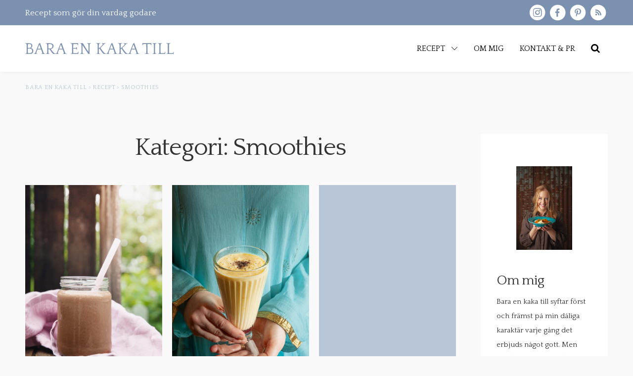

--- FILE ---
content_type: text/html; charset=UTF-8
request_url: https://baraenkakatill.se/category/smoothies/
body_size: 18666
content:
<!DOCTYPE html>
<html dir="ltr" lang="sv-SE">
<head>
	<meta charset="UTF-8">
	<meta name="viewport" content="width=device-width, initial-scale=1, maximum-scale=5.0, user-scalable=yes">
	<meta http-equiv="Content-Type" content="text/html; charset=UTF-8">
	<meta http-equiv="X-UA-Compatible" content="IE=edge,chrome=1">
	<link rel="profile" href="http://gmpg.org/xfn/11">
	<link rel="pingback" href="https://baraenkakatill.se/xmlrpc.php">
	<link href="https://baraenkakatill.se/wp-content/cache/flying-press/00f4c17e100c.65dab44efa20.google-font.css" rel="stylesheet">
	<meta name='robots' content='index, follow, max-image-preview:large, max-snippet:-1, max-video-preview:-1' />

	<!-- This site is optimized with the Yoast SEO Premium plugin v26.7 (Yoast SEO v26.7) - https://yoast.com/wordpress/plugins/seo/ -->
	<title>Smoothies-arkiv - Bara en kaka till</title>
<style>.flying-press-lazy-bg{background-image:none!important;}</style>
<link rel='preload' href='https://baraenkakatill.se/wp-content/uploads/2017/10/Snickerssmoothie-scaled.jpg' as='image' fetchpriority='high' />
<link rel='preload' href='https://baraenkakatill.se/wp-content/uploads/2020/03/Mangolassi-scaled.jpg' as='image' fetchpriority='high' />
<link rel='preload' href='https://baraenkakatill.se/wp-content/uploads/2017/08/chiapuddingsmoothiegranola.jpg' as='image' fetchpriority='high' />
<link rel='preload' href='https://baraenkakatill.se/wp-content/uploads/2017/07/MG_8541.jpg' as='image' fetchpriority='high' />
<link rel='preload' href='https://baraenkakatill.se/wp-content/uploads/2022/04/220301_baraenkakatill_logo_caps.svg' as='image' imagesrcset='' imagesizes=''/>
<link rel='preload' href='https://baraenkakatill.se/wp-content/uploads/2022/04/210101_helena_elm-scaled.jpg' as='image' imagesrcset='' imagesizes=''/>
<link rel='preload' href='https://baraenkakatill.se/wp-content/cache/flying-press/OZpEg_xvsDZQL_LKIF7q4jP3w2j6XYvVuQ.woff2' as='font' type='font/woff2' fetchpriority='high' crossorigin='anonymous'><link rel='preload' href='https://baraenkakatill.se/wp-content/themes/sceleton/fonts/webfontapp/bara-en-kaka-till.woff2?e4p7xh' as='font' type='font/woff2' fetchpriority='high' crossorigin='anonymous'><link rel='preload' href='https://baraenkakatill.se/wp-content/themes/sceleton/fonts/webfontapp/bara-en-kaka-till.woff?e4p7xh' as='font' type='font/woff' fetchpriority='high' crossorigin='anonymous'>
	<link rel="canonical" href="https://baraenkakatill.se/category/smoothies/" />
	<meta property="og:locale" content="sv_SE" />
	<meta property="og:type" content="article" />
	<meta property="og:title" content="Smoothies-arkiv" />
	<meta property="og:url" content="https://baraenkakatill.se/category/smoothies/" />
	<meta property="og:site_name" content="Bara en kaka till" />
	<meta property="og:image" content="https://baraenkakatill.se/wp-content/uploads/2024/10/Bara-en-kaka-till_cirkel.png" />
	<meta property="og:image:width" content="1530" />
	<meta property="og:image:height" content="1530" />
	<meta property="og:image:type" content="image/png" />
	<meta name="twitter:card" content="summary_large_image" />
	<script type="application/ld+json" class="yoast-schema-graph">{"@context":"https://schema.org","@graph":[{"@type":"CollectionPage","@id":"https://baraenkakatill.se/category/smoothies/","url":"https://baraenkakatill.se/category/smoothies/","name":"Smoothies-arkiv - Bara en kaka till","isPartOf":{"@id":"https://baraenkakatill.se/#website"},"primaryImageOfPage":{"@id":"https://baraenkakatill.se/category/smoothies/#primaryimage"},"image":{"@id":"https://baraenkakatill.se/category/smoothies/#primaryimage"},"thumbnailUrl":"https://baraenkakatill.se/wp-content/uploads/2017/10/Snickerssmoothie-scaled.jpg","breadcrumb":{"@id":"https://baraenkakatill.se/category/smoothies/#breadcrumb"},"inLanguage":"sv-SE"},{"@type":"ImageObject","inLanguage":"sv-SE","@id":"https://baraenkakatill.se/category/smoothies/#primaryimage","url":"https://baraenkakatill.se/wp-content/uploads/2017/10/Snickerssmoothie-scaled.jpg","contentUrl":"https://baraenkakatill.se/wp-content/uploads/2017/10/Snickerssmoothie-scaled.jpg","width":1365,"height":2048,"caption":"Snickerssmoothie"},{"@type":"BreadcrumbList","@id":"https://baraenkakatill.se/category/smoothies/#breadcrumb","itemListElement":[{"@type":"ListItem","position":1,"name":"Hem","item":"https://baraenkakatill.se/"},{"@type":"ListItem","position":2,"name":"Smoothies"}]},{"@type":"WebSite","@id":"https://baraenkakatill.se/#website","url":"https://baraenkakatill.se/","name":"Bara en kaka till","description":"En matblogg från Öland med enkla recept på vardagsmat, bakning, drinkar och familjeliv","publisher":{"@id":"https://baraenkakatill.se/#organization"},"potentialAction":[{"@type":"SearchAction","target":{"@type":"EntryPoint","urlTemplate":"https://baraenkakatill.se/?s={search_term_string}"},"query-input":{"@type":"PropertyValueSpecification","valueRequired":true,"valueName":"search_term_string"}}],"inLanguage":"sv-SE"},{"@type":"Organization","@id":"https://baraenkakatill.se/#organization","name":"Bara en kaka till","url":"https://baraenkakatill.se/","logo":{"@type":"ImageObject","inLanguage":"sv-SE","@id":"https://baraenkakatill.se/#/schema/logo/image/","url":"https://baraenkakatill.se/wp-content/uploads/2024/10/Bara-en-kaka-till_cirkel.png","contentUrl":"https://baraenkakatill.se/wp-content/uploads/2024/10/Bara-en-kaka-till_cirkel.png","width":1530,"height":1530,"caption":"Bara en kaka till"},"image":{"@id":"https://baraenkakatill.se/#/schema/logo/image/"}}]}</script>
	<!-- / Yoast SEO Premium plugin. -->


<link rel='dns-prefetch' href='//scripts.mediavine.com' />
<link rel='dns-prefetch' href='//www.googletagmanager.com' />
<link rel='dns-prefetch' href='//stats.wp.com' />
<link rel='dns-prefetch' href='//v0.wordpress.com' />
<link rel="alternate" type="application/rss+xml" title="Bara en kaka till &raquo; Webbflöde" href="https://baraenkakatill.se/feed/" />
<link rel="alternate" type="application/rss+xml" title="Bara en kaka till &raquo; Kommentarsflöde" href="https://baraenkakatill.se/comments/feed/" />
<link rel="alternate" type="application/rss+xml" title="Bara en kaka till &raquo; Kategoriflöde för Smoothies" href="https://baraenkakatill.se/category/smoothies/feed/" />
<style id='wp-img-auto-sizes-contain-inline-css' type='text/css'>img:is([sizes=auto i],[sizes^="auto," i]){contain-intrinsic-size:3000px 1500px}
/*# sourceURL=wp-img-auto-sizes-contain-inline-css */</style>
<style id='wp-block-library-inline-css' type='text/css'>:root{--wp-block-synced-color:#7a00df;--wp-block-synced-color--rgb:122,0,223;--wp-bound-block-color:var(--wp-block-synced-color);--wp-editor-canvas-background:#ddd;--wp-admin-theme-color:#007cba;--wp-admin-theme-color--rgb:0,124,186;--wp-admin-theme-color-darker-10:#006ba1;--wp-admin-theme-color-darker-10--rgb:0,107,160.5;--wp-admin-theme-color-darker-20:#005a87;--wp-admin-theme-color-darker-20--rgb:0,90,135;--wp-admin-border-width-focus:2px}@media (min-resolution:192dpi){:root{--wp-admin-border-width-focus:1.5px}}.wp-element-button{cursor:pointer}:root .has-very-light-gray-background-color{background-color:#eee}:root .has-very-dark-gray-background-color{background-color:#313131}:root .has-very-light-gray-color{color:#eee}:root .has-very-dark-gray-color{color:#313131}:root .has-vivid-green-cyan-to-vivid-cyan-blue-gradient-background{background:linear-gradient(135deg,#00d084,#0693e3)}:root .has-purple-crush-gradient-background{background:linear-gradient(135deg,#34e2e4,#4721fb 50%,#ab1dfe)}:root .has-hazy-dawn-gradient-background{background:linear-gradient(135deg,#faaca8,#dad0ec)}:root .has-subdued-olive-gradient-background{background:linear-gradient(135deg,#fafae1,#67a671)}:root .has-atomic-cream-gradient-background{background:linear-gradient(135deg,#fdd79a,#004a59)}:root .has-nightshade-gradient-background{background:linear-gradient(135deg,#330968,#31cdcf)}:root .has-midnight-gradient-background{background:linear-gradient(135deg,#020381,#2874fc)}:root{--wp--preset--font-size--normal:16px;--wp--preset--font-size--huge:42px}.has-regular-font-size{font-size:1em}.has-larger-font-size{font-size:2.625em}.has-normal-font-size{font-size:var(--wp--preset--font-size--normal)}.has-huge-font-size{font-size:var(--wp--preset--font-size--huge)}.has-text-align-center{text-align:center}.has-text-align-left{text-align:left}.has-text-align-right{text-align:right}.has-fit-text{white-space:nowrap!important}#end-resizable-editor-section{display:none}.aligncenter{clear:both}.items-justified-left{justify-content:flex-start}.items-justified-center{justify-content:center}.items-justified-right{justify-content:flex-end}.items-justified-space-between{justify-content:space-between}.screen-reader-text{border:0;clip-path:inset(50%);height:1px;margin:-1px;overflow:hidden;padding:0;position:absolute;width:1px;word-wrap:normal!important}.screen-reader-text:focus{background-color:#ddd;clip-path:none;color:#444;display:block;font-size:1em;height:auto;left:5px;line-height:normal;padding:15px 23px 14px;text-decoration:none;top:5px;width:auto;z-index:100000}html :where(.has-border-color){border-style:solid}html :where([style*=border-top-color]){border-top-style:solid}html :where([style*=border-right-color]){border-right-style:solid}html :where([style*=border-bottom-color]){border-bottom-style:solid}html :where([style*=border-left-color]){border-left-style:solid}html :where([style*=border-width]){border-style:solid}html :where([style*=border-top-width]){border-top-style:solid}html :where([style*=border-right-width]){border-right-style:solid}html :where([style*=border-bottom-width]){border-bottom-style:solid}html :where([style*=border-left-width]){border-left-style:solid}html :where(img[class*=wp-image-]){height:auto;max-width:100%}:where(figure){margin:0 0 1em}html :where(.is-position-sticky){--wp-admin--admin-bar--position-offset:var(--wp-admin--admin-bar--height,0px)}@media screen and (max-width:600px){html :where(.is-position-sticky){--wp-admin--admin-bar--position-offset:0px}}

/*# sourceURL=wp-block-library-inline-css */</style><style id='wp-block-button-inline-css' type='text/css'>.wp-block-button__link{align-content:center;box-sizing:border-box;cursor:pointer;display:inline-block;height:100%;text-align:center;word-break:break-word}.wp-block-button__link.aligncenter{text-align:center}.wp-block-button__link.alignright{text-align:right}:where(.wp-block-button__link){border-radius:9999px;box-shadow:none;padding:calc(.667em + 2px) calc(1.333em + 2px);text-decoration:none}.wp-block-button[style*=text-decoration] .wp-block-button__link{text-decoration:inherit}.wp-block-buttons>.wp-block-button.has-custom-width{max-width:none}.wp-block-buttons>.wp-block-button.has-custom-width .wp-block-button__link{width:100%}.wp-block-buttons>.wp-block-button.has-custom-font-size .wp-block-button__link{font-size:inherit}.wp-block-buttons>.wp-block-button.wp-block-button__width-25{width:calc(25% - var(--wp--style--block-gap, .5em)*.75)}.wp-block-buttons>.wp-block-button.wp-block-button__width-50{width:calc(50% - var(--wp--style--block-gap, .5em)*.5)}.wp-block-buttons>.wp-block-button.wp-block-button__width-75{width:calc(75% - var(--wp--style--block-gap, .5em)*.25)}.wp-block-buttons>.wp-block-button.wp-block-button__width-100{flex-basis:100%;width:100%}.wp-block-buttons.is-vertical>.wp-block-button.wp-block-button__width-25{width:25%}.wp-block-buttons.is-vertical>.wp-block-button.wp-block-button__width-50{width:50%}.wp-block-buttons.is-vertical>.wp-block-button.wp-block-button__width-75{width:75%}.wp-block-button.is-style-squared,.wp-block-button__link.wp-block-button.is-style-squared{border-radius:0}.wp-block-button.no-border-radius,.wp-block-button__link.no-border-radius{border-radius:0!important}:root :where(.wp-block-button .wp-block-button__link.is-style-outline),:root :where(.wp-block-button.is-style-outline>.wp-block-button__link){border:2px solid;padding:.667em 1.333em}:root :where(.wp-block-button .wp-block-button__link.is-style-outline:not(.has-text-color)),:root :where(.wp-block-button.is-style-outline>.wp-block-button__link:not(.has-text-color)){color:currentColor}:root :where(.wp-block-button .wp-block-button__link.is-style-outline:not(.has-background)),:root :where(.wp-block-button.is-style-outline>.wp-block-button__link:not(.has-background)){background-color:initial;background-image:none}
/*# sourceURL=https://baraenkakatill.se/wp-includes/blocks/button/style.min.css */</style>
<style id='wp-block-heading-inline-css' type='text/css'>h1:where(.wp-block-heading).has-background,h2:where(.wp-block-heading).has-background,h3:where(.wp-block-heading).has-background,h4:where(.wp-block-heading).has-background,h5:where(.wp-block-heading).has-background,h6:where(.wp-block-heading).has-background{padding:1.25em 2.375em}h1.has-text-align-left[style*=writing-mode]:where([style*=vertical-lr]),h1.has-text-align-right[style*=writing-mode]:where([style*=vertical-rl]),h2.has-text-align-left[style*=writing-mode]:where([style*=vertical-lr]),h2.has-text-align-right[style*=writing-mode]:where([style*=vertical-rl]),h3.has-text-align-left[style*=writing-mode]:where([style*=vertical-lr]),h3.has-text-align-right[style*=writing-mode]:where([style*=vertical-rl]),h4.has-text-align-left[style*=writing-mode]:where([style*=vertical-lr]),h4.has-text-align-right[style*=writing-mode]:where([style*=vertical-rl]),h5.has-text-align-left[style*=writing-mode]:where([style*=vertical-lr]),h5.has-text-align-right[style*=writing-mode]:where([style*=vertical-rl]),h6.has-text-align-left[style*=writing-mode]:where([style*=vertical-lr]),h6.has-text-align-right[style*=writing-mode]:where([style*=vertical-rl]){rotate:180deg}
/*# sourceURL=https://baraenkakatill.se/wp-includes/blocks/heading/style.min.css */</style>
<style id='wp-block-image-inline-css' type='text/css'>
.wp-block-image>a,.wp-block-image>figure>a{display:inline-block}.wp-block-image img{box-sizing:border-box;height:auto;max-width:100%;vertical-align:bottom}@media not (prefers-reduced-motion){.wp-block-image img.hide{visibility:hidden}.wp-block-image img.show{animation:show-content-image .4s}}.wp-block-image[style*=border-radius] img,.wp-block-image[style*=border-radius]>a{border-radius:inherit}.wp-block-image.has-custom-border img{box-sizing:border-box}.wp-block-image.aligncenter{text-align:center}.wp-block-image.alignfull>a,.wp-block-image.alignwide>a{width:100%}.wp-block-image.alignfull img,.wp-block-image.alignwide img{height:auto;width:100%}.wp-block-image .aligncenter,.wp-block-image .alignleft,.wp-block-image .alignright,.wp-block-image.aligncenter,.wp-block-image.alignleft,.wp-block-image.alignright{display:table}.wp-block-image .aligncenter>figcaption,.wp-block-image .alignleft>figcaption,.wp-block-image .alignright>figcaption,.wp-block-image.aligncenter>figcaption,.wp-block-image.alignleft>figcaption,.wp-block-image.alignright>figcaption{caption-side:bottom;display:table-caption}.wp-block-image .alignleft{float:left;margin:.5em 1em .5em 0}.wp-block-image .alignright{float:right;margin:.5em 0 .5em 1em}.wp-block-image .aligncenter{margin-left:auto;margin-right:auto}.wp-block-image :where(figcaption){margin-bottom:1em;margin-top:.5em}.wp-block-image.is-style-circle-mask img{border-radius:9999px}@supports ((-webkit-mask-image:none) or (mask-image:none)) or (-webkit-mask-image:none){.wp-block-image.is-style-circle-mask img{border-radius:0;-webkit-mask-image:url('data:image/svg+xml;utf8,<svg viewBox="0 0 100 100" xmlns="http://www.w3.org/2000/svg"><circle cx="50" cy="50" r="50"/></svg>');mask-image:url('data:image/svg+xml;utf8,<svg viewBox="0 0 100 100" xmlns="http://www.w3.org/2000/svg"><circle cx="50" cy="50" r="50"/></svg>');mask-mode:alpha;-webkit-mask-position:center;mask-position:center;-webkit-mask-repeat:no-repeat;mask-repeat:no-repeat;-webkit-mask-size:contain;mask-size:contain}}:root :where(.wp-block-image.is-style-rounded img,.wp-block-image .is-style-rounded img){border-radius:9999px}.wp-block-image figure{margin:0}.wp-lightbox-container{display:flex;flex-direction:column;position:relative}.wp-lightbox-container img{cursor:zoom-in}.wp-lightbox-container img:hover+button{opacity:1}.wp-lightbox-container button{align-items:center;backdrop-filter:blur(16px) saturate(180%);background-color:#5a5a5a40;border:none;border-radius:4px;cursor:zoom-in;display:flex;height:20px;justify-content:center;opacity:0;padding:0;position:absolute;right:16px;text-align:center;top:16px;width:20px;z-index:100}@media not (prefers-reduced-motion){.wp-lightbox-container button{transition:opacity .2s ease}}.wp-lightbox-container button:focus-visible{outline:3px auto #5a5a5a40;outline:3px auto -webkit-focus-ring-color;outline-offset:3px}.wp-lightbox-container button:hover{cursor:pointer;opacity:1}.wp-lightbox-container button:focus{opacity:1}.wp-lightbox-container button:focus,.wp-lightbox-container button:hover,.wp-lightbox-container button:not(:hover):not(:active):not(.has-background){background-color:#5a5a5a40;border:none}.wp-lightbox-overlay{box-sizing:border-box;cursor:zoom-out;height:100vh;left:0;overflow:hidden;position:fixed;top:0;visibility:hidden;width:100%;z-index:100000}.wp-lightbox-overlay .close-button{align-items:center;cursor:pointer;display:flex;justify-content:center;min-height:40px;min-width:40px;padding:0;position:absolute;right:calc(env(safe-area-inset-right) + 16px);top:calc(env(safe-area-inset-top) + 16px);z-index:5000000}.wp-lightbox-overlay .close-button:focus,.wp-lightbox-overlay .close-button:hover,.wp-lightbox-overlay .close-button:not(:hover):not(:active):not(.has-background){background:none;border:none}.wp-lightbox-overlay .lightbox-image-container{height:var(--wp--lightbox-container-height);left:50%;overflow:hidden;position:absolute;top:50%;transform:translate(-50%,-50%);transform-origin:top left;width:var(--wp--lightbox-container-width);z-index:9999999999}.wp-lightbox-overlay .wp-block-image{align-items:center;box-sizing:border-box;display:flex;height:100%;justify-content:center;margin:0;position:relative;transform-origin:0 0;width:100%;z-index:3000000}.wp-lightbox-overlay .wp-block-image img{height:var(--wp--lightbox-image-height);min-height:var(--wp--lightbox-image-height);min-width:var(--wp--lightbox-image-width);width:var(--wp--lightbox-image-width)}.wp-lightbox-overlay .wp-block-image figcaption{display:none}.wp-lightbox-overlay button{background:none;border:none}.wp-lightbox-overlay .scrim{background-color:#fff;height:100%;opacity:.9;position:absolute;width:100%;z-index:2000000}.wp-lightbox-overlay.active{visibility:visible}@media not (prefers-reduced-motion){.wp-lightbox-overlay.active{animation:turn-on-visibility .25s both}.wp-lightbox-overlay.active img{animation:turn-on-visibility .35s both}.wp-lightbox-overlay.show-closing-animation:not(.active){animation:turn-off-visibility .35s both}.wp-lightbox-overlay.show-closing-animation:not(.active) img{animation:turn-off-visibility .25s both}.wp-lightbox-overlay.zoom.active{animation:none;opacity:1;visibility:visible}.wp-lightbox-overlay.zoom.active .lightbox-image-container{animation:lightbox-zoom-in .4s}.wp-lightbox-overlay.zoom.active .lightbox-image-container img{animation:none}.wp-lightbox-overlay.zoom.active .scrim{animation:turn-on-visibility .4s forwards}.wp-lightbox-overlay.zoom.show-closing-animation:not(.active){animation:none}.wp-lightbox-overlay.zoom.show-closing-animation:not(.active) .lightbox-image-container{animation:lightbox-zoom-out .4s}.wp-lightbox-overlay.zoom.show-closing-animation:not(.active) .lightbox-image-container img{animation:none}.wp-lightbox-overlay.zoom.show-closing-animation:not(.active) .scrim{animation:turn-off-visibility .4s forwards}}@keyframes show-content-image{0%{visibility:hidden}99%{visibility:hidden}to{visibility:visible}}@keyframes turn-on-visibility{0%{opacity:0}to{opacity:1}}@keyframes turn-off-visibility{0%{opacity:1;visibility:visible}99%{opacity:0;visibility:visible}to{opacity:0;visibility:hidden}}@keyframes lightbox-zoom-in{0%{transform:translate(calc((-100vw + var(--wp--lightbox-scrollbar-width))/2 + var(--wp--lightbox-initial-left-position)),calc(-50vh + var(--wp--lightbox-initial-top-position))) scale(var(--wp--lightbox-scale))}to{transform:translate(-50%,-50%) scale(1)}}@keyframes lightbox-zoom-out{0%{transform:translate(-50%,-50%) scale(1);visibility:visible}99%{visibility:visible}to{transform:translate(calc((-100vw + var(--wp--lightbox-scrollbar-width))/2 + var(--wp--lightbox-initial-left-position)),calc(-50vh + var(--wp--lightbox-initial-top-position))) scale(var(--wp--lightbox-scale));visibility:hidden}}
/*# sourceURL=https://baraenkakatill.se/wp-includes/blocks/image/style.min.css */
</style>
<style id='wp-block-buttons-inline-css' type='text/css'>.wp-block-buttons{box-sizing:border-box}.wp-block-buttons.is-vertical{flex-direction:column}.wp-block-buttons.is-vertical>.wp-block-button:last-child{margin-bottom:0}.wp-block-buttons>.wp-block-button{display:inline-block;margin:0}.wp-block-buttons.is-content-justification-left{justify-content:flex-start}.wp-block-buttons.is-content-justification-left.is-vertical{align-items:flex-start}.wp-block-buttons.is-content-justification-center{justify-content:center}.wp-block-buttons.is-content-justification-center.is-vertical{align-items:center}.wp-block-buttons.is-content-justification-right{justify-content:flex-end}.wp-block-buttons.is-content-justification-right.is-vertical{align-items:flex-end}.wp-block-buttons.is-content-justification-space-between{justify-content:space-between}.wp-block-buttons.aligncenter{text-align:center}.wp-block-buttons:not(.is-content-justification-space-between,.is-content-justification-right,.is-content-justification-left,.is-content-justification-center) .wp-block-button.aligncenter{margin-left:auto;margin-right:auto;width:100%}.wp-block-buttons[style*=text-decoration] .wp-block-button,.wp-block-buttons[style*=text-decoration] .wp-block-button__link{text-decoration:inherit}.wp-block-buttons.has-custom-font-size .wp-block-button__link{font-size:inherit}.wp-block-buttons .wp-block-button__link{width:100%}.wp-block-button.aligncenter{text-align:center}
/*# sourceURL=https://baraenkakatill.se/wp-includes/blocks/buttons/style.min.css */</style>
<style id='wp-block-search-inline-css' type='text/css'>.wp-block-search__button{margin-left:10px;word-break:normal}.wp-block-search__button.has-icon{line-height:0}.wp-block-search__button svg{height:1.25em;min-height:24px;min-width:24px;width:1.25em;fill:currentColor;vertical-align:text-bottom}:where(.wp-block-search__button){border:1px solid #ccc;padding:6px 10px}.wp-block-search__inside-wrapper{display:flex;flex:auto;flex-wrap:nowrap;max-width:100%}.wp-block-search__label{width:100%}.wp-block-search.wp-block-search__button-only .wp-block-search__button{box-sizing:border-box;display:flex;flex-shrink:0;justify-content:center;margin-left:0;max-width:100%}.wp-block-search.wp-block-search__button-only .wp-block-search__inside-wrapper{min-width:0!important;transition-property:width}.wp-block-search.wp-block-search__button-only .wp-block-search__input{flex-basis:100%;transition-duration:.3s}.wp-block-search.wp-block-search__button-only.wp-block-search__searchfield-hidden,.wp-block-search.wp-block-search__button-only.wp-block-search__searchfield-hidden .wp-block-search__inside-wrapper{overflow:hidden}.wp-block-search.wp-block-search__button-only.wp-block-search__searchfield-hidden .wp-block-search__input{border-left-width:0!important;border-right-width:0!important;flex-basis:0;flex-grow:0;margin:0;min-width:0!important;padding-left:0!important;padding-right:0!important;width:0!important}:where(.wp-block-search__input){appearance:none;border:1px solid #949494;flex-grow:1;font-family:inherit;font-size:inherit;font-style:inherit;font-weight:inherit;letter-spacing:inherit;line-height:inherit;margin-left:0;margin-right:0;min-width:3rem;padding:8px;text-decoration:unset!important;text-transform:inherit}:where(.wp-block-search__button-inside .wp-block-search__inside-wrapper){background-color:#fff;border:1px solid #949494;box-sizing:border-box;padding:4px}:where(.wp-block-search__button-inside .wp-block-search__inside-wrapper) .wp-block-search__input{border:none;border-radius:0;padding:0 4px}:where(.wp-block-search__button-inside .wp-block-search__inside-wrapper) .wp-block-search__input:focus{outline:none}:where(.wp-block-search__button-inside .wp-block-search__inside-wrapper) :where(.wp-block-search__button){padding:4px 8px}.wp-block-search.aligncenter .wp-block-search__inside-wrapper{margin:auto}.wp-block[data-align=right] .wp-block-search.wp-block-search__button-only .wp-block-search__inside-wrapper{float:right}
/*# sourceURL=https://baraenkakatill.se/wp-includes/blocks/search/style.min.css */</style>
<style id='wp-block-group-inline-css' type='text/css'>.wp-block-group{box-sizing:border-box}:where(.wp-block-group.wp-block-group-is-layout-constrained){position:relative}
/*# sourceURL=https://baraenkakatill.se/wp-includes/blocks/group/style.min.css */</style>
<style id='wp-block-paragraph-inline-css' type='text/css'>.is-small-text{font-size:.875em}.is-regular-text{font-size:1em}.is-large-text{font-size:2.25em}.is-larger-text{font-size:3em}.has-drop-cap:not(:focus):first-letter{float:left;font-size:8.4em;font-style:normal;font-weight:100;line-height:.68;margin:.05em .1em 0 0;text-transform:uppercase}body.rtl .has-drop-cap:not(:focus):first-letter{float:none;margin-left:.1em}p.has-drop-cap.has-background{overflow:hidden}:root :where(p.has-background){padding:1.25em 2.375em}:where(p.has-text-color:not(.has-link-color)) a{color:inherit}p.has-text-align-left[style*="writing-mode:vertical-lr"],p.has-text-align-right[style*="writing-mode:vertical-rl"]{rotate:180deg}
/*# sourceURL=https://baraenkakatill.se/wp-includes/blocks/paragraph/style.min.css */</style>
<style id='global-styles-inline-css' type='text/css'>:root{--wp--preset--aspect-ratio--square: 1;--wp--preset--aspect-ratio--4-3: 4/3;--wp--preset--aspect-ratio--3-4: 3/4;--wp--preset--aspect-ratio--3-2: 3/2;--wp--preset--aspect-ratio--2-3: 2/3;--wp--preset--aspect-ratio--16-9: 16/9;--wp--preset--aspect-ratio--9-16: 9/16;--wp--preset--color--black: #000000;--wp--preset--color--cyan-bluish-gray: #abb8c3;--wp--preset--color--white: #ffffff;--wp--preset--color--pale-pink: #f78da7;--wp--preset--color--vivid-red: #cf2e2e;--wp--preset--color--luminous-vivid-orange: #ff6900;--wp--preset--color--luminous-vivid-amber: #fcb900;--wp--preset--color--light-green-cyan: #7bdcb5;--wp--preset--color--vivid-green-cyan: #00d084;--wp--preset--color--pale-cyan-blue: #8ed1fc;--wp--preset--color--vivid-cyan-blue: #0693e3;--wp--preset--color--vivid-purple: #9b51e0;--wp--preset--gradient--vivid-cyan-blue-to-vivid-purple: linear-gradient(135deg,rgb(6,147,227) 0%,rgb(155,81,224) 100%);--wp--preset--gradient--light-green-cyan-to-vivid-green-cyan: linear-gradient(135deg,rgb(122,220,180) 0%,rgb(0,208,130) 100%);--wp--preset--gradient--luminous-vivid-amber-to-luminous-vivid-orange: linear-gradient(135deg,rgb(252,185,0) 0%,rgb(255,105,0) 100%);--wp--preset--gradient--luminous-vivid-orange-to-vivid-red: linear-gradient(135deg,rgb(255,105,0) 0%,rgb(207,46,46) 100%);--wp--preset--gradient--very-light-gray-to-cyan-bluish-gray: linear-gradient(135deg,rgb(238,238,238) 0%,rgb(169,184,195) 100%);--wp--preset--gradient--cool-to-warm-spectrum: linear-gradient(135deg,rgb(74,234,220) 0%,rgb(151,120,209) 20%,rgb(207,42,186) 40%,rgb(238,44,130) 60%,rgb(251,105,98) 80%,rgb(254,248,76) 100%);--wp--preset--gradient--blush-light-purple: linear-gradient(135deg,rgb(255,206,236) 0%,rgb(152,150,240) 100%);--wp--preset--gradient--blush-bordeaux: linear-gradient(135deg,rgb(254,205,165) 0%,rgb(254,45,45) 50%,rgb(107,0,62) 100%);--wp--preset--gradient--luminous-dusk: linear-gradient(135deg,rgb(255,203,112) 0%,rgb(199,81,192) 50%,rgb(65,88,208) 100%);--wp--preset--gradient--pale-ocean: linear-gradient(135deg,rgb(255,245,203) 0%,rgb(182,227,212) 50%,rgb(51,167,181) 100%);--wp--preset--gradient--electric-grass: linear-gradient(135deg,rgb(202,248,128) 0%,rgb(113,206,126) 100%);--wp--preset--gradient--midnight: linear-gradient(135deg,rgb(2,3,129) 0%,rgb(40,116,252) 100%);--wp--preset--font-size--small: 13px;--wp--preset--font-size--medium: 20px;--wp--preset--font-size--large: 36px;--wp--preset--font-size--x-large: 42px;--wp--preset--spacing--20: 0.44rem;--wp--preset--spacing--30: 0.67rem;--wp--preset--spacing--40: 1rem;--wp--preset--spacing--50: 1.5rem;--wp--preset--spacing--60: 2.25rem;--wp--preset--spacing--70: 3.38rem;--wp--preset--spacing--80: 5.06rem;--wp--preset--shadow--natural: 6px 6px 9px rgba(0, 0, 0, 0.2);--wp--preset--shadow--deep: 12px 12px 50px rgba(0, 0, 0, 0.4);--wp--preset--shadow--sharp: 6px 6px 0px rgba(0, 0, 0, 0.2);--wp--preset--shadow--outlined: 6px 6px 0px -3px rgb(255, 255, 255), 6px 6px rgb(0, 0, 0);--wp--preset--shadow--crisp: 6px 6px 0px rgb(0, 0, 0);}:where(.is-layout-flex){gap: 0.5em;}:where(.is-layout-grid){gap: 0.5em;}body .is-layout-flex{display: flex;}.is-layout-flex{flex-wrap: wrap;align-items: center;}.is-layout-flex > :is(*, div){margin: 0;}body .is-layout-grid{display: grid;}.is-layout-grid > :is(*, div){margin: 0;}:where(.wp-block-columns.is-layout-flex){gap: 2em;}:where(.wp-block-columns.is-layout-grid){gap: 2em;}:where(.wp-block-post-template.is-layout-flex){gap: 1.25em;}:where(.wp-block-post-template.is-layout-grid){gap: 1.25em;}.has-black-color{color: var(--wp--preset--color--black) !important;}.has-cyan-bluish-gray-color{color: var(--wp--preset--color--cyan-bluish-gray) !important;}.has-white-color{color: var(--wp--preset--color--white) !important;}.has-pale-pink-color{color: var(--wp--preset--color--pale-pink) !important;}.has-vivid-red-color{color: var(--wp--preset--color--vivid-red) !important;}.has-luminous-vivid-orange-color{color: var(--wp--preset--color--luminous-vivid-orange) !important;}.has-luminous-vivid-amber-color{color: var(--wp--preset--color--luminous-vivid-amber) !important;}.has-light-green-cyan-color{color: var(--wp--preset--color--light-green-cyan) !important;}.has-vivid-green-cyan-color{color: var(--wp--preset--color--vivid-green-cyan) !important;}.has-pale-cyan-blue-color{color: var(--wp--preset--color--pale-cyan-blue) !important;}.has-vivid-cyan-blue-color{color: var(--wp--preset--color--vivid-cyan-blue) !important;}.has-vivid-purple-color{color: var(--wp--preset--color--vivid-purple) !important;}.has-black-background-color{background-color: var(--wp--preset--color--black) !important;}.has-cyan-bluish-gray-background-color{background-color: var(--wp--preset--color--cyan-bluish-gray) !important;}.has-white-background-color{background-color: var(--wp--preset--color--white) !important;}.has-pale-pink-background-color{background-color: var(--wp--preset--color--pale-pink) !important;}.has-vivid-red-background-color{background-color: var(--wp--preset--color--vivid-red) !important;}.has-luminous-vivid-orange-background-color{background-color: var(--wp--preset--color--luminous-vivid-orange) !important;}.has-luminous-vivid-amber-background-color{background-color: var(--wp--preset--color--luminous-vivid-amber) !important;}.has-light-green-cyan-background-color{background-color: var(--wp--preset--color--light-green-cyan) !important;}.has-vivid-green-cyan-background-color{background-color: var(--wp--preset--color--vivid-green-cyan) !important;}.has-pale-cyan-blue-background-color{background-color: var(--wp--preset--color--pale-cyan-blue) !important;}.has-vivid-cyan-blue-background-color{background-color: var(--wp--preset--color--vivid-cyan-blue) !important;}.has-vivid-purple-background-color{background-color: var(--wp--preset--color--vivid-purple) !important;}.has-black-border-color{border-color: var(--wp--preset--color--black) !important;}.has-cyan-bluish-gray-border-color{border-color: var(--wp--preset--color--cyan-bluish-gray) !important;}.has-white-border-color{border-color: var(--wp--preset--color--white) !important;}.has-pale-pink-border-color{border-color: var(--wp--preset--color--pale-pink) !important;}.has-vivid-red-border-color{border-color: var(--wp--preset--color--vivid-red) !important;}.has-luminous-vivid-orange-border-color{border-color: var(--wp--preset--color--luminous-vivid-orange) !important;}.has-luminous-vivid-amber-border-color{border-color: var(--wp--preset--color--luminous-vivid-amber) !important;}.has-light-green-cyan-border-color{border-color: var(--wp--preset--color--light-green-cyan) !important;}.has-vivid-green-cyan-border-color{border-color: var(--wp--preset--color--vivid-green-cyan) !important;}.has-pale-cyan-blue-border-color{border-color: var(--wp--preset--color--pale-cyan-blue) !important;}.has-vivid-cyan-blue-border-color{border-color: var(--wp--preset--color--vivid-cyan-blue) !important;}.has-vivid-purple-border-color{border-color: var(--wp--preset--color--vivid-purple) !important;}.has-vivid-cyan-blue-to-vivid-purple-gradient-background{background: var(--wp--preset--gradient--vivid-cyan-blue-to-vivid-purple) !important;}.has-light-green-cyan-to-vivid-green-cyan-gradient-background{background: var(--wp--preset--gradient--light-green-cyan-to-vivid-green-cyan) !important;}.has-luminous-vivid-amber-to-luminous-vivid-orange-gradient-background{background: var(--wp--preset--gradient--luminous-vivid-amber-to-luminous-vivid-orange) !important;}.has-luminous-vivid-orange-to-vivid-red-gradient-background{background: var(--wp--preset--gradient--luminous-vivid-orange-to-vivid-red) !important;}.has-very-light-gray-to-cyan-bluish-gray-gradient-background{background: var(--wp--preset--gradient--very-light-gray-to-cyan-bluish-gray) !important;}.has-cool-to-warm-spectrum-gradient-background{background: var(--wp--preset--gradient--cool-to-warm-spectrum) !important;}.has-blush-light-purple-gradient-background{background: var(--wp--preset--gradient--blush-light-purple) !important;}.has-blush-bordeaux-gradient-background{background: var(--wp--preset--gradient--blush-bordeaux) !important;}.has-luminous-dusk-gradient-background{background: var(--wp--preset--gradient--luminous-dusk) !important;}.has-pale-ocean-gradient-background{background: var(--wp--preset--gradient--pale-ocean) !important;}.has-electric-grass-gradient-background{background: var(--wp--preset--gradient--electric-grass) !important;}.has-midnight-gradient-background{background: var(--wp--preset--gradient--midnight) !important;}.has-small-font-size{font-size: var(--wp--preset--font-size--small) !important;}.has-medium-font-size{font-size: var(--wp--preset--font-size--medium) !important;}.has-large-font-size{font-size: var(--wp--preset--font-size--large) !important;}.has-x-large-font-size{font-size: var(--wp--preset--font-size--x-large) !important;}
/*# sourceURL=global-styles-inline-css */</style>
<style id='core-block-supports-inline-css' type='text/css'>.wp-container-core-group-is-layout-8cf370e7{flex-direction:column;align-items:flex-start;}.wp-container-core-group-is-layout-4b2eccd6{flex-direction:column;align-items:center;}
/*# sourceURL=core-block-supports-inline-css */</style>

<style id='classic-theme-styles-inline-css' type='text/css'>/*! This file is auto-generated */
.wp-block-button__link{color:#fff;background-color:#32373c;border-radius:9999px;box-shadow:none;text-decoration:none;padding:calc(.667em + 2px) calc(1.333em + 2px);font-size:1.125em}.wp-block-file__button{background:#32373c;color:#fff;text-decoration:none}
/*# sourceURL=/wp-includes/css/classic-themes.min.css */</style>
<link rel='stylesheet' id='baraenkakatill-css' href='https://baraenkakatill.se/wp-content/cache/flying-press/e6094661d892.baraenkakatill-public.css' type='text/css' media='all' />
<link rel='stylesheet' id='cpsh-shortcodes-css' href='https://baraenkakatill.se/wp-content/cache/flying-press/eeb616c7d096.shortcodes.css' type='text/css' media='all' />
<link rel='stylesheet' id='jpibfi-style-css' href='https://baraenkakatill.se/wp-content/cache/flying-press/8d8515ec154a.client.css' type='text/css' media='all' />
<link rel='stylesheet' id='zrdn-recipeblock-grid-css' href='https://baraenkakatill.se/wp-content/cache/flying-press/2c1d973aa54e.zrdn-grid.min.css' type='text/css' media='all' />
<link rel='stylesheet' id='zrdn-recipes-css' href='https://baraenkakatill.se/wp-content/cache/flying-press/7e6ad19eb5ab.zlrecipe-std.min.css' type='text/css' media='all' />
<link rel='stylesheet' id='style-css' href='https://baraenkakatill.se/wp-content/cache/flying-press/c0fc6e6bd12c.style.css' type='text/css' media='all' />
<link rel='stylesheet' id='flexslider-css' href='https://baraenkakatill.se/wp-content/cache/flying-press/8345faf1bb4e.flexslider.css' type='text/css' media='all' />
<link rel='stylesheet' id='fancybox-css' href='https://baraenkakatill.se/wp-content/cache/flying-press/80a16036b0b8.jquery.fancybox.css' type='text/css' media='all' />
<link rel='stylesheet' id='slick-css' href='https://baraenkakatill.se/wp-content/cache/flying-press/8df03617fcda.slick.css' type='text/css' media='all' />
<link rel='stylesheet' id='extra-style-css' href='https://baraenkakatill.se/wp-content/cache/flying-press/50a7f1b62c29.extra-style.css' type='text/css' media='all' />
<style id='tasty-recipes-before-inline-css' type='text/css'>body{--tr-star-color:#F2B955;--tr-radius:2px}
/*# sourceURL=tasty-recipes-before-inline-css */</style>
<link rel='stylesheet' id='tasty-recipes-main-css' href='https://baraenkakatill.se/wp-content/cache/flying-press/621e9977b210.recipe.css' type='text/css' media='all' />
<style id='tasty-recipes-main-inline-css' type='text/css'>/* Tasty Recipes Simple recipe card styles */ .tasty-recipes-display{border:0.15em solid #ededed;padding:1.5em;margin-bottom:1em}.tasty-recipes-plug{margin-bottom:1em}.tasty-recipes-display ul,.tasty-recipes-display ol{margin-left:0}.tasty-recipes-display h2{font-weight:400;text-transform:lowercase;padding-top:0;margin-top:0}.tasty-recipes-details{font-size:0.8em}.tasty-recipes-label{color:#797B7C}.tasty-recipes-details ul li{list-style-type:none;margin-left:0}.prep-time,.total-time,.cook-time{display:inline-block;width:20%;margin:0.8em 0;vertical-align:top}.tasty-recipes-rating a{text-decoration:none}.tasty-recipes-rating p{margin-bottom:1rem;display:inline-block}.tasty-recipes-rating .rating-label,.tasty-recipes-rating-link .rating-label{font-style:italic;font-size:0.8em}.tasty-recipes-notes{margin-bottom:1rem}.tasty-recipes-nutrition{padding:0.5em;border-top:.15em solid #ededed}.tasty-recipes-nutrition ul li{list-style-type:none;font-size:0.8em;margin-left:0}@media only screen and (min-width:520px){.tasty-recipes-nutrition ul li{width:30%}}.tasty-recipes-nutrition h3,.tasty-recipe-ingredients h3,.tasty-recipes-ingredients h3,.tasty-recipe-instructions h3,.tasty-recipes-instructions h3,.tasty-recipes-equipment h3,.tasty-recipes-notes h3{font-weight:200;margin-top:0.6em;margin-bottom:1.2em;text-transform:lowercase}.tasty-recipe-ingredients h4,.tasty-recipes-ingredients h4,.tasty-recipe-instructions h4,.tasty-recipes-instructions h4{font-size:1.2em;font-weight:700;text-transform:lowercase;color:#797B7C}.tasty-recipes-description p{font-size:.8em;font-style:italic}.tasty-recipe-video-embed~.tasty-recipes-equipment{padding-top:1em}.tasty-recipes-nutrition h3,.tasty-recipes-notes h3{font-size:1.2em}.tasty-recipes-notes p,.tasty-recipes-notes ul{font-size:0.8em}.tasty-recipes-keywords p{font-size:.8em;margin-top:1em;margin-bottom:1em}.tasty-recipes-entry-footer{text-align:center;padding-top:1rem}.tasty-recipes-source-link{text-align:center}/*Print styles*/ .tasty-recipes-print{font-size:11px;line-height:1.5em}.tasty-recipes-print .tasty-recipes-description p{font-size:1em;line-height:1.5em}.tasty-recipes-print ul,.tasty-recipes-print ol{margin-left:1.25em}.tasty-recipes-print .tasty-recipes-details ul{padding-left:0}.tasty-recipes-print-view h3{font-size:1.2em;letter-spacing:0.1em;margin:0 0 10px 0}.tasty-recipes-print-view .tasty-recipes-ingredients-header,.tasty-recipes-print-view .tasty-recipes-instructions-header{margin:0}.tasty-recipes-print-view .tasty-recipes-ingredients,.tasty-recipes-print-view .tasty-recipes-instructions{padding:1.25em 0}
/*# sourceURL=tasty-recipes-main-inline-css */</style>
<script type="text/javascript" src="https://baraenkakatill.se/wp-includes/js/jquery/jquery.min.js?ver=826eb77e86b0" id="jquery-core-js"></script>
<script type="text/javascript" src="https://baraenkakatill.se/wp-content/plugins/baraenkakatill/public/js/baraenkakatill-public.js?ver=49cea0a78187" id="baraenkakatill-js"></script>
<script type="text/javascript" async="async" fetchpriority="high" data-noptimize="1" data-cfasync="false" src="https://scripts.mediavine.com/tags/bara-en-kaka-till.js" id="mv-script-wrapper-js"></script>

<!-- Kodblock för ”Google-tagg (gtag.js)” tillagt av Site Kit -->
<!-- Kodblock för ”Google Analytics” tillagt av Site Kit -->
<script type="text/javascript" src="https://www.googletagmanager.com/gtag/js?id=G-EBQNNWXHTN" id="google_gtagjs-js" async></script>
<script type="text/javascript" id="google_gtagjs-js-after">
/* <![CDATA[ */
window.dataLayer = window.dataLayer || [];function gtag(){dataLayer.push(arguments);}
gtag("set","linker",{"domains":["baraenkakatill.se"]});
gtag("js", new Date());
gtag("set", "developer_id.dZTNiMT", true);
gtag("config", "G-EBQNNWXHTN");
//# sourceURL=google_gtagjs-js-after
/* ]]> */
</script>
<link rel="https://api.w.org/" href="https://baraenkakatill.se/wp-json/" /><link rel="alternate" title="JSON" type="application/json" href="https://baraenkakatill.se/wp-json/wp/v2/categories/58" /><link rel="EditURI" type="application/rsd+xml" title="RSD" href="https://baraenkakatill.se/xmlrpc.php?rsd" />
<meta name="generator" content="WordPress 6.9" />
<meta name="generator" content="Site Kit by Google 1.170.0" /><style type="text/css">a.pinit-button.custom span {
		}

	.pinit-hover {
		opacity: 0.8 !important;
		filter: alpha(opacity=80) !important;
	}
	a.pinit-button {
	border-bottom: 0 !important;
	box-shadow: none !important;
	margin-bottom: 0 !important;
}
a.pinit-button::after {
    display: none;
}</style>
			<style>img#wpstats{display:none}</style>
		
<!-- Metatagg för ”Google AdSense” tillagt av Site Kit -->
<meta name="google-adsense-platform-account" content="ca-host-pub-2644536267352236">
<meta name="google-adsense-platform-domain" content="sitekit.withgoogle.com">
<!-- Avslut av metatagg för ”Google AdSense” tillagd av Site Kit -->
<link rel="icon" href="https://baraenkakatill.se/wp-content/uploads/2024/10/cropped-Bara-en-kaka-till_cirkel-32x32.png" sizes="32x32" />
<link rel="icon" href="https://baraenkakatill.se/wp-content/uploads/2024/10/cropped-Bara-en-kaka-till_cirkel-192x192.png" sizes="192x192" />
<link rel="apple-touch-icon" href="https://baraenkakatill.se/wp-content/uploads/2024/10/cropped-Bara-en-kaka-till_cirkel-180x180.png" />
<meta name="msapplication-TileImage" content="https://baraenkakatill.se/wp-content/uploads/2024/10/cropped-Bara-en-kaka-till_cirkel-270x270.png" />
		<style type="text/css" id="wp-custom-css">.mega-sub-menu.recipes .mega-sub-inner .cols .col .post-item__tag {
  padding: 0.45rem 1.45rem;
  top: 0.75rem;
}
@media only screen and (max-width: 800px) {
    li.total-time {
        display: block !important;
    }
}</style>
		
	<!-- Google Fonts -->
	
	
	<link href="https://baraenkakatill.se/wp-content/cache/flying-press/2b28cf005a17.7559177058eb.google-font.css" rel="stylesheet">
	<link href="https://baraenkakatill.se/wp-content/cache/flying-press/8fbc1d28acd8.76455adebd6d.google-font.css" rel="stylesheet">
	
	<script async src="https://www.googletagmanager.com/gtag/js?id=UA-108092967-1"></script>
	<script>
	  window.dataLayer = window.dataLayer || [];
	  function gtag(){dataLayer.push(arguments);}
	  gtag('js', new Date());
	
	  gtag('config', 'UA-108092967-1');
	</script>
	
	<script src="https://baraenkakatill.se/wp-content/cache/flying-press/jquery.min.js" data-origin-src="https://ajax.googleapis.com/ajax/libs/jquery/3.1.0/jquery.min.js"></script>

<script type="speculationrules">{"prefetch":[{"source":"document","where":{"and":[{"href_matches":"\/*"},{"not":{"href_matches":["\/*.php","\/wp-(admin|includes|content|login|signup|json)(.*)?","\/*\\?(.+)","\/(cart|checkout|logout)(.*)?"]}}]},"eagerness":"moderate"}]}</script></head>
<body class="archive category category-smoothies category-58 wp-theme-sceleton">

	
<header class="header" role="banner">

  <div class="search-foldout">
		<div class="wrapper clearfix">
			<form action="https://baraenkakatill.se" class="search-form" method="get">
	<label for="s" class="screen-reader-text">Sök efter:</label>
	<input type="search" class="search-input" name="s" value="" placeholder="Sök" />
	<button type="submit" data-icon="l" value="l" class="search-submit icon icon-search"></button>
</form>
		</div>
	</div>

  
  <div class="header__promo-bar">
    <div class="container">
      <div class="row row__gutters--sm align-items-center">
                  <div class="col col-6">
            <p>Recept som gör din vardag godare</p>
          </div>
                  <div class="col col-6">
            
	<div class="social-media">

		
			<a class="social-media__icon--inline icon icon-instagram" href="https://www.instagram.com/baraenkakatill/" target="_blank"></a>

		
			<a class="social-media__icon--inline icon icon-facebook" href="https://www.facebook.com/Baraenkakatill" target="_blank"></a>

		
			<a class="social-media__icon--inline icon icon-pinterest" href="https://www.pinterest.se/baraenkakatill/_created/" target="_blank"></a>

		
			<a class="social-media__icon--inline icon icon-rss" href="https://baraenkakatill.se/feed/" target="_blank"></a>

		
	</div>


          </div>
              </div>
    </div>
  </div>

  <div class="header__main">
    <div class="container">

      <div class="row justify-content-between">
                  <a href="https://baraenkakatill.se" class="header__logo col col-4 col--md-8">
            <img class="logo" src="https://baraenkakatill.se/wp-content/uploads/2022/04/220301_baraenkakatill_logo_caps.svg" alt="Bara en kaka till"  width="1300" height="97" loading="eager" fetchpriority="high" decoding="async">
          </a>
                <div class="header__navigation col col-8 col--md-4">
          
<nav class="header__navigation--standard" role="navigation">
	<a href="#content" class="screen-reader-text skip-link">Skip to content</a>
	<ul class="menu-main-list clearfix">

		<li id="menu-item-10935" class="mega recipes menu-item menu-item-type-custom menu-item-object-custom current-menu-ancestor current-menu-parent menu-item-has-children menu-item-10935"><a href="#"><span class="menu-item-title">Recept</span></a>
<div class='sub-menu-wrap'><ul class="sub-menu menu-odd  menu-depth-1">
	<li id="menu-item-22692" class="menu-item menu-item-type-taxonomy menu-item-object-category menu-item-22692"><a href="https://baraenkakatill.se/category/asiatiskt/"><span class="menu-item-title">Asiatiskt</span></a></li>
	<li id="menu-item-10937" class="menu-item menu-item-type-taxonomy menu-item-object-category menu-item-10937"><a href="https://baraenkakatill.se/category/bjudmat-paradratter/"><span class="menu-item-title">Bjudmat/Paradrätter</span></a></li>
	<li id="menu-item-10939" class="menu-item menu-item-type-taxonomy menu-item-object-category menu-item-10939"><a href="https://baraenkakatill.se/category/brod/"><span class="menu-item-title">Bröd</span></a></li>
	<li id="menu-item-10940" class="menu-item menu-item-type-taxonomy menu-item-object-category menu-item-10940"><a href="https://baraenkakatill.se/category/buffe/"><span class="menu-item-title">Buffé</span></a></li>
	<li id="menu-item-10944" class="menu-item menu-item-type-taxonomy menu-item-object-category menu-item-10944"><a href="https://baraenkakatill.se/category/drinkar/"><span class="menu-item-title">Drinkar</span></a></li>
	<li id="menu-item-10946" class="menu-item menu-item-type-taxonomy menu-item-object-category menu-item-10946"><a href="https://baraenkakatill.se/category/efterratter/"><span class="menu-item-title">Efterrätter</span></a></li>
	<li id="menu-item-10949" class="menu-item menu-item-type-taxonomy menu-item-object-category menu-item-10949"><a href="https://baraenkakatill.se/category/fisk/"><span class="menu-item-title">Fisk</span></a></li>
	<li id="menu-item-10950" class="menu-item menu-item-type-taxonomy menu-item-object-category menu-item-10950"><a href="https://baraenkakatill.se/category/flaskkott/"><span class="menu-item-title">Fläskkött</span></a></li>
	<li id="menu-item-10952" class="menu-item menu-item-type-taxonomy menu-item-object-category menu-item-10952"><a href="https://baraenkakatill.se/category/frukost/"><span class="menu-item-title">Frukost</span></a></li>
	<li id="menu-item-11009" class="menu-item menu-item-type-taxonomy menu-item-object-category menu-item-11009"><a href="https://baraenkakatill.se/category/fars/"><span class="menu-item-title">Färs</span></a></li>
	<li id="menu-item-10951" class="menu-item menu-item-type-taxonomy menu-item-object-category menu-item-10951"><a href="https://baraenkakatill.se/category/forratter/"><span class="menu-item-title">Förrätter</span></a></li>
	<li id="menu-item-10954" class="menu-item menu-item-type-taxonomy menu-item-object-category menu-item-10954"><a href="https://baraenkakatill.se/category/glass/"><span class="menu-item-title">Glass</span></a></li>
	<li id="menu-item-10955" class="menu-item menu-item-type-taxonomy menu-item-object-category menu-item-10955"><a href="https://baraenkakatill.se/category/godis/"><span class="menu-item-title">Godis</span></a></li>
	<li id="menu-item-10956" class="menu-item menu-item-type-taxonomy menu-item-object-category menu-item-10956"><a href="https://baraenkakatill.se/category/grillat/"><span class="menu-item-title">Grillat</span></a></li>
	<li id="menu-item-22693" class="menu-item menu-item-type-taxonomy menu-item-object-category menu-item-22693"><a href="https://baraenkakatill.se/category/grytor/"><span class="menu-item-title">Grytor</span></a></li>
	<li id="menu-item-14790" class="menu-item menu-item-type-taxonomy menu-item-object-category menu-item-14790"><a href="https://baraenkakatill.se/category/halloween/"><span class="menu-item-title">Halloween</span></a></li>
	<li id="menu-item-10960" class="menu-item menu-item-type-taxonomy menu-item-object-category menu-item-10960"><a href="https://baraenkakatill.se/category/jul/"><span class="menu-item-title">Jul</span></a></li>
	<li id="menu-item-10961" class="menu-item menu-item-type-taxonomy menu-item-object-category menu-item-10961"><a href="https://baraenkakatill.se/category/kakor/"><span class="menu-item-title">Kakor</span></a></li>
	<li id="menu-item-10963" class="menu-item menu-item-type-taxonomy menu-item-object-category menu-item-10963"><a href="https://baraenkakatill.se/category/kyckling/"><span class="menu-item-title">Kyckling</span></a></li>
	<li id="menu-item-10964" class="menu-item menu-item-type-taxonomy menu-item-object-category menu-item-10964"><a href="https://baraenkakatill.se/category/lamm/"><span class="menu-item-title">Lamm</span></a></li>
	<li id="menu-item-22694" class="menu-item menu-item-type-taxonomy menu-item-object-category menu-item-22694"><a href="https://baraenkakatill.se/category/mellanmal/"><span class="menu-item-title">Mellanmål</span></a></li>
	<li id="menu-item-10970" class="menu-item menu-item-type-taxonomy menu-item-object-category menu-item-10970"><a href="https://baraenkakatill.se/category/notkott/"><span class="menu-item-title">Nötkött</span></a></li>
	<li id="menu-item-10974" class="menu-item menu-item-type-taxonomy menu-item-object-category menu-item-10974"><a href="https://baraenkakatill.se/category/pask/"><span class="menu-item-title">Påsk</span></a></li>
	<li id="menu-item-10975" class="menu-item menu-item-type-taxonomy menu-item-object-category menu-item-10975"><a href="https://baraenkakatill.se/category/pasta/"><span class="menu-item-title">Pasta</span></a></li>
	<li id="menu-item-10976" class="menu-item menu-item-type-taxonomy menu-item-object-category menu-item-10976"><a href="https://baraenkakatill.se/category/pizza/"><span class="menu-item-title">Pizza</span></a></li>
	<li id="menu-item-10978" class="menu-item menu-item-type-taxonomy menu-item-object-category menu-item-10978"><a href="https://baraenkakatill.se/category/rawfood/"><span class="menu-item-title">Rawfood</span></a></li>
	<li id="menu-item-10982" class="menu-item menu-item-type-taxonomy menu-item-object-category menu-item-10982"><a href="https://baraenkakatill.se/category/sallad/"><span class="menu-item-title">Sallad</span></a></li>
	<li id="menu-item-10983" class="menu-item menu-item-type-taxonomy menu-item-object-category menu-item-10983"><a href="https://baraenkakatill.se/category/sas/"><span class="menu-item-title">Sås</span></a></li>
	<li id="menu-item-10985" class="menu-item menu-item-type-taxonomy menu-item-object-category current-menu-item menu-item-10985"><a href="https://baraenkakatill.se/category/smoothies/"><span class="menu-item-title">Smoothies</span></a></li>
	<li id="menu-item-10987" class="menu-item menu-item-type-taxonomy menu-item-object-category menu-item-10987"><a href="https://baraenkakatill.se/category/soppa/"><span class="menu-item-title">Soppa</span></a></li>
	<li id="menu-item-10989" class="menu-item menu-item-type-taxonomy menu-item-object-category menu-item-10989"><a href="https://baraenkakatill.se/category/syltmarmelad/"><span class="menu-item-title">Sylt/Marmelad</span></a></li>
	<li id="menu-item-10990" class="menu-item menu-item-type-taxonomy menu-item-object-category menu-item-10990"><a href="https://baraenkakatill.se/category/tartor/"><span class="menu-item-title">Tårtor</span></a></li>
	<li id="menu-item-10992" class="menu-item menu-item-type-taxonomy menu-item-object-category menu-item-10992"><a href="https://baraenkakatill.se/category/texmex/"><span class="menu-item-title">Texmex</span></a></li>
	<li id="menu-item-10997" class="menu-item menu-item-type-taxonomy menu-item-object-category menu-item-10997"><a href="https://baraenkakatill.se/category/vardag/"><span class="menu-item-title">Vardag</span></a></li>
	<li id="menu-item-10999" class="menu-item menu-item-type-taxonomy menu-item-object-category menu-item-10999"><a href="https://baraenkakatill.se/category/veganskt/"><span class="menu-item-title">Veganskt</span></a></li>
	<li id="menu-item-11000" class="menu-item menu-item-type-taxonomy menu-item-object-category menu-item-11000"><a href="https://baraenkakatill.se/category/vegetariskt/"><span class="menu-item-title">Vegetariskt</span></a></li>
	<li id="menu-item-11001" class="menu-item menu-item-type-taxonomy menu-item-object-category menu-item-11001"><a href="https://baraenkakatill.se/category/vilt/"><span class="menu-item-title">Vilt</span></a></li>
</ul></div>
</li>
<li id="menu-item-47" class="menu-item menu-item-type-post_type menu-item-object-page menu-item-47"><a href="https://baraenkakatill.se/om-mig/"><span class="menu-item-title">Om mig</span></a></li>
<li id="menu-item-46" class="menu-item menu-item-type-post_type menu-item-object-page menu-item-46"><a href="https://baraenkakatill.se/kontakt/"><span class="menu-item-title">Kontakt &#038; PR</span></a></li>

			<li><a href="#" class="button-search icon icon-search"></a></li>

	</ul>

	<div class="mega-sub-menu recipes">
		<div class="mega-sub-inner">

							<div class="cols">
					<div class="col">
		        <h3 style="text-align: center;">Nya inlägg</h3>
<p style="text-align: center;">


  <div class="shortcode posts-latest">
    <ul class="post-list">

      
        <li class="post-item">
          <a class="post-item__image flying-press-lazy-bg" href="https://baraenkakatill.se/creme-brulee/" style="background-image: url('https://baraenkakatill.se/wp-content/uploads/2009/10/Creme-brulee-765x961.jpg');">

            
                          <div class="post-item__terms">Efterrätter, Nyår</div>
            
          </a>
          <h4 class="post-item__title"><a href="https://baraenkakatill.se/creme-brulee/">Crème brûlée &#8211; så lyckas du varje gång!</a></h4>
        </li>

      
        <li class="post-item">
          <a class="post-item__image flying-press-lazy-bg" href="https://baraenkakatill.se/recept-julgodis/" style="background-image: url('https://baraenkakatill.se/wp-content/uploads/2025/11/Julgodis-recept-765x1148.jpg');">

            
                          <div class="post-item__terms">Jul</div>
            
          </a>
          <h4 class="post-item__title"><a href="https://baraenkakatill.se/recept-julgodis/">Mina bästa recept på julgodis</a></h4>
        </li>

      
    </ul>
  </div>

</p>
<p style="text-align: center;"><a class="button--white" href="https://baraenkakatill.se/recept/">Visa alla inlägg</a></p>
					</div>
				</div>
			
			<div class="mega-menu-items">

				<h3>Recept</h3>

				<div class="menu-huvudmeny-container"><ul id="menu-huvudmeny-1" class="menu"><li class="menu-item menu-item-type-taxonomy menu-item-object-category menu-item-22692"><a href="https://baraenkakatill.se/category/asiatiskt/">Asiatiskt</a></li>
<li class="menu-item menu-item-type-taxonomy menu-item-object-category menu-item-10937"><a href="https://baraenkakatill.se/category/bjudmat-paradratter/">Bjudmat/Paradrätter</a></li>
<li class="menu-item menu-item-type-taxonomy menu-item-object-category menu-item-10939"><a href="https://baraenkakatill.se/category/brod/">Bröd</a></li>
<li class="menu-item menu-item-type-taxonomy menu-item-object-category menu-item-10940"><a href="https://baraenkakatill.se/category/buffe/">Buffé</a></li>
<li class="menu-item menu-item-type-taxonomy menu-item-object-category menu-item-10944"><a href="https://baraenkakatill.se/category/drinkar/">Drinkar</a></li>
<li class="menu-item menu-item-type-taxonomy menu-item-object-category menu-item-10946"><a href="https://baraenkakatill.se/category/efterratter/">Efterrätter</a></li>
<li class="menu-item menu-item-type-taxonomy menu-item-object-category menu-item-10949"><a href="https://baraenkakatill.se/category/fisk/">Fisk</a></li>
<li class="menu-item menu-item-type-taxonomy menu-item-object-category menu-item-10950"><a href="https://baraenkakatill.se/category/flaskkott/">Fläskkött</a></li>
<li class="menu-item menu-item-type-taxonomy menu-item-object-category menu-item-10952"><a href="https://baraenkakatill.se/category/frukost/">Frukost</a></li>
<li class="menu-item menu-item-type-taxonomy menu-item-object-category menu-item-11009"><a href="https://baraenkakatill.se/category/fars/">Färs</a></li>
<li class="menu-item menu-item-type-taxonomy menu-item-object-category menu-item-10951"><a href="https://baraenkakatill.se/category/forratter/">Förrätter</a></li>
<li class="menu-item menu-item-type-taxonomy menu-item-object-category menu-item-10954"><a href="https://baraenkakatill.se/category/glass/">Glass</a></li>
<li class="menu-item menu-item-type-taxonomy menu-item-object-category menu-item-10955"><a href="https://baraenkakatill.se/category/godis/">Godis</a></li>
<li class="menu-item menu-item-type-taxonomy menu-item-object-category menu-item-10956"><a href="https://baraenkakatill.se/category/grillat/">Grillat</a></li>
<li class="menu-item menu-item-type-taxonomy menu-item-object-category menu-item-22693"><a href="https://baraenkakatill.se/category/grytor/">Grytor</a></li>
<li class="menu-item menu-item-type-taxonomy menu-item-object-category menu-item-14790"><a href="https://baraenkakatill.se/category/halloween/">Halloween</a></li>
<li class="menu-item menu-item-type-taxonomy menu-item-object-category menu-item-10960"><a href="https://baraenkakatill.se/category/jul/">Jul</a></li>
<li class="menu-item menu-item-type-taxonomy menu-item-object-category menu-item-10961"><a href="https://baraenkakatill.se/category/kakor/">Kakor</a></li>
<li class="menu-item menu-item-type-taxonomy menu-item-object-category menu-item-10963"><a href="https://baraenkakatill.se/category/kyckling/">Kyckling</a></li>
<li class="menu-item menu-item-type-taxonomy menu-item-object-category menu-item-10964"><a href="https://baraenkakatill.se/category/lamm/">Lamm</a></li>
<li class="menu-item menu-item-type-taxonomy menu-item-object-category menu-item-22694"><a href="https://baraenkakatill.se/category/mellanmal/">Mellanmål</a></li>
<li class="menu-item menu-item-type-taxonomy menu-item-object-category menu-item-10970"><a href="https://baraenkakatill.se/category/notkott/">Nötkött</a></li>
<li class="menu-item menu-item-type-taxonomy menu-item-object-category menu-item-10974"><a href="https://baraenkakatill.se/category/pask/">Påsk</a></li>
<li class="menu-item menu-item-type-taxonomy menu-item-object-category menu-item-10975"><a href="https://baraenkakatill.se/category/pasta/">Pasta</a></li>
<li class="menu-item menu-item-type-taxonomy menu-item-object-category menu-item-10976"><a href="https://baraenkakatill.se/category/pizza/">Pizza</a></li>
<li class="menu-item menu-item-type-taxonomy menu-item-object-category menu-item-10978"><a href="https://baraenkakatill.se/category/rawfood/">Rawfood</a></li>
<li class="menu-item menu-item-type-taxonomy menu-item-object-category menu-item-10982"><a href="https://baraenkakatill.se/category/sallad/">Sallad</a></li>
<li class="menu-item menu-item-type-taxonomy menu-item-object-category menu-item-10983"><a href="https://baraenkakatill.se/category/sas/">Sås</a></li>
<li class="menu-item menu-item-type-taxonomy menu-item-object-category current-menu-item menu-item-10985"><a href="https://baraenkakatill.se/category/smoothies/" aria-current="page">Smoothies</a></li>
<li class="menu-item menu-item-type-taxonomy menu-item-object-category menu-item-10987"><a href="https://baraenkakatill.se/category/soppa/">Soppa</a></li>
<li class="menu-item menu-item-type-taxonomy menu-item-object-category menu-item-10989"><a href="https://baraenkakatill.se/category/syltmarmelad/">Sylt/Marmelad</a></li>
<li class="menu-item menu-item-type-taxonomy menu-item-object-category menu-item-10990"><a href="https://baraenkakatill.se/category/tartor/">Tårtor</a></li>
<li class="menu-item menu-item-type-taxonomy menu-item-object-category menu-item-10992"><a href="https://baraenkakatill.se/category/texmex/">Texmex</a></li>
<li class="menu-item menu-item-type-taxonomy menu-item-object-category menu-item-10997"><a href="https://baraenkakatill.se/category/vardag/">Vardag</a></li>
<li class="menu-item menu-item-type-taxonomy menu-item-object-category menu-item-10999"><a href="https://baraenkakatill.se/category/veganskt/">Veganskt</a></li>
<li class="menu-item menu-item-type-taxonomy menu-item-object-category menu-item-11000"><a href="https://baraenkakatill.se/category/vegetariskt/">Vegetariskt</a></li>
<li class="menu-item menu-item-type-taxonomy menu-item-object-category menu-item-11001"><a href="https://baraenkakatill.se/category/vilt/">Vilt</a></li>
</ul></div>
			</div>

		</div>
	</div>

</nav>
          

<div class="header__burger">
  <input class="checkbox-toggle" type="checkbox" />
  <div class="header__burger--icon">
    <div></div>
  </div>
</div>
        </div>
      </div>

    </div>
  </div>

  <div class="burger-main">
    <div class="wrapper clearfix">
      <nav class="burger-main-inner clearfix" role="navigation">
        <a href="#content" class="screen-reader-text skip-link">Gå vidare till innehåll</a>
        <ul class="burger-main-list clearfix">
          <li class="mega recipes menu-item menu-item-type-custom menu-item-object-custom current-menu-ancestor current-menu-parent menu-item-has-children menu-item-10935"><a href="#">Recept</a>
<ul class="sub-menu">
	<li class="menu-item menu-item-type-taxonomy menu-item-object-category menu-item-22692"><a href="https://baraenkakatill.se/category/asiatiskt/">Asiatiskt</a></li>
	<li class="menu-item menu-item-type-taxonomy menu-item-object-category menu-item-10937"><a href="https://baraenkakatill.se/category/bjudmat-paradratter/">Bjudmat/Paradrätter</a></li>
	<li class="menu-item menu-item-type-taxonomy menu-item-object-category menu-item-10939"><a href="https://baraenkakatill.se/category/brod/">Bröd</a></li>
	<li class="menu-item menu-item-type-taxonomy menu-item-object-category menu-item-10940"><a href="https://baraenkakatill.se/category/buffe/">Buffé</a></li>
	<li class="menu-item menu-item-type-taxonomy menu-item-object-category menu-item-10944"><a href="https://baraenkakatill.se/category/drinkar/">Drinkar</a></li>
	<li class="menu-item menu-item-type-taxonomy menu-item-object-category menu-item-10946"><a href="https://baraenkakatill.se/category/efterratter/">Efterrätter</a></li>
	<li class="menu-item menu-item-type-taxonomy menu-item-object-category menu-item-10949"><a href="https://baraenkakatill.se/category/fisk/">Fisk</a></li>
	<li class="menu-item menu-item-type-taxonomy menu-item-object-category menu-item-10950"><a href="https://baraenkakatill.se/category/flaskkott/">Fläskkött</a></li>
	<li class="menu-item menu-item-type-taxonomy menu-item-object-category menu-item-10952"><a href="https://baraenkakatill.se/category/frukost/">Frukost</a></li>
	<li class="menu-item menu-item-type-taxonomy menu-item-object-category menu-item-11009"><a href="https://baraenkakatill.se/category/fars/">Färs</a></li>
	<li class="menu-item menu-item-type-taxonomy menu-item-object-category menu-item-10951"><a href="https://baraenkakatill.se/category/forratter/">Förrätter</a></li>
	<li class="menu-item menu-item-type-taxonomy menu-item-object-category menu-item-10954"><a href="https://baraenkakatill.se/category/glass/">Glass</a></li>
	<li class="menu-item menu-item-type-taxonomy menu-item-object-category menu-item-10955"><a href="https://baraenkakatill.se/category/godis/">Godis</a></li>
	<li class="menu-item menu-item-type-taxonomy menu-item-object-category menu-item-10956"><a href="https://baraenkakatill.se/category/grillat/">Grillat</a></li>
	<li class="menu-item menu-item-type-taxonomy menu-item-object-category menu-item-22693"><a href="https://baraenkakatill.se/category/grytor/">Grytor</a></li>
	<li class="menu-item menu-item-type-taxonomy menu-item-object-category menu-item-14790"><a href="https://baraenkakatill.se/category/halloween/">Halloween</a></li>
	<li class="menu-item menu-item-type-taxonomy menu-item-object-category menu-item-10960"><a href="https://baraenkakatill.se/category/jul/">Jul</a></li>
	<li class="menu-item menu-item-type-taxonomy menu-item-object-category menu-item-10961"><a href="https://baraenkakatill.se/category/kakor/">Kakor</a></li>
	<li class="menu-item menu-item-type-taxonomy menu-item-object-category menu-item-10963"><a href="https://baraenkakatill.se/category/kyckling/">Kyckling</a></li>
	<li class="menu-item menu-item-type-taxonomy menu-item-object-category menu-item-10964"><a href="https://baraenkakatill.se/category/lamm/">Lamm</a></li>
	<li class="menu-item menu-item-type-taxonomy menu-item-object-category menu-item-22694"><a href="https://baraenkakatill.se/category/mellanmal/">Mellanmål</a></li>
	<li class="menu-item menu-item-type-taxonomy menu-item-object-category menu-item-10970"><a href="https://baraenkakatill.se/category/notkott/">Nötkött</a></li>
	<li class="menu-item menu-item-type-taxonomy menu-item-object-category menu-item-10974"><a href="https://baraenkakatill.se/category/pask/">Påsk</a></li>
	<li class="menu-item menu-item-type-taxonomy menu-item-object-category menu-item-10975"><a href="https://baraenkakatill.se/category/pasta/">Pasta</a></li>
	<li class="menu-item menu-item-type-taxonomy menu-item-object-category menu-item-10976"><a href="https://baraenkakatill.se/category/pizza/">Pizza</a></li>
	<li class="menu-item menu-item-type-taxonomy menu-item-object-category menu-item-10978"><a href="https://baraenkakatill.se/category/rawfood/">Rawfood</a></li>
	<li class="menu-item menu-item-type-taxonomy menu-item-object-category menu-item-10982"><a href="https://baraenkakatill.se/category/sallad/">Sallad</a></li>
	<li class="menu-item menu-item-type-taxonomy menu-item-object-category menu-item-10983"><a href="https://baraenkakatill.se/category/sas/">Sås</a></li>
	<li class="menu-item menu-item-type-taxonomy menu-item-object-category current-menu-item menu-item-10985"><a href="https://baraenkakatill.se/category/smoothies/" aria-current="page">Smoothies</a></li>
	<li class="menu-item menu-item-type-taxonomy menu-item-object-category menu-item-10987"><a href="https://baraenkakatill.se/category/soppa/">Soppa</a></li>
	<li class="menu-item menu-item-type-taxonomy menu-item-object-category menu-item-10989"><a href="https://baraenkakatill.se/category/syltmarmelad/">Sylt/Marmelad</a></li>
	<li class="menu-item menu-item-type-taxonomy menu-item-object-category menu-item-10990"><a href="https://baraenkakatill.se/category/tartor/">Tårtor</a></li>
	<li class="menu-item menu-item-type-taxonomy menu-item-object-category menu-item-10992"><a href="https://baraenkakatill.se/category/texmex/">Texmex</a></li>
	<li class="menu-item menu-item-type-taxonomy menu-item-object-category menu-item-10997"><a href="https://baraenkakatill.se/category/vardag/">Vardag</a></li>
	<li class="menu-item menu-item-type-taxonomy menu-item-object-category menu-item-10999"><a href="https://baraenkakatill.se/category/veganskt/">Veganskt</a></li>
	<li class="menu-item menu-item-type-taxonomy menu-item-object-category menu-item-11000"><a href="https://baraenkakatill.se/category/vegetariskt/">Vegetariskt</a></li>
	<li class="menu-item menu-item-type-taxonomy menu-item-object-category menu-item-11001"><a href="https://baraenkakatill.se/category/vilt/">Vilt</a></li>
</ul>
</li>
<li class="menu-item menu-item-type-post_type menu-item-object-page menu-item-47"><a href="https://baraenkakatill.se/om-mig/">Om mig</a></li>
<li class="menu-item menu-item-type-post_type menu-item-object-page menu-item-46"><a href="https://baraenkakatill.se/kontakt/">Kontakt &#038; PR</a></li>
          <li><form action="https://baraenkakatill.se" class="search-form" method="get">
	<label for="s" class="screen-reader-text">Sök efter:</label>
	<input type="search" class="search-input" name="s" value="" placeholder="Sök" />
	<button type="submit" data-icon="l" value="l" class="search-submit icon icon-search"></button>
</form>
</li>
        </ul>
      </nav>
    </div>
  </div>

</header>




<span class="close-mega-menu"></span>

	<div id="content-wrapper">

	
					<section class="no-hero"></seciont>
		
					<div class="wrapper clearfix">
				<div class="breadcrumbs grid-container grid-parent" typeof="BreadcrumbList" vocab="http://schema.org/">
					<span property="itemListElement" typeof="ListItem"><a property="item" typeof="WebPage" title="Gå till Bara en kaka till." href="https://baraenkakatill.se" class="home" ><span property="name">Bara en kaka till</span></a><meta property="position" content="1"></span> &gt; <span property="itemListElement" typeof="ListItem"><a property="item" typeof="WebPage" title="Gå till Recept." href="https://baraenkakatill.se/recept/" class="post-root post post-post" ><span property="name">Recept</span></a><meta property="position" content="2"></span> &gt; <span property="itemListElement" typeof="ListItem"><span property="name" class="archive taxonomy category current-item">Smoothies</span><meta property="url" content="https://baraenkakatill.se/category/smoothies/"><meta property="position" content="3"></span>				</div>
			</div>
		
		<section class="archive">
			<div class="container">
				<div class="row row__gutters justify-content-between">

					<div class="content col col-9 col--lg-12">
						<h1 class="section-title centered">Kategori: <span>Smoothies</span></h1>
						<div class="section-desc centered"></div>

						<ul class="post-list row row__gutters--sm">

							
								<li class="post-item col col-4 col--md-6 col--sm-12">

									<a href="https://baraenkakatill.se/snickerssmoothie/" class="post-item__link"></a>
									<div class="post-item__image" style="background-image: url('https://baraenkakatill.se/wp-content/uploads/2017/10/Snickerssmoothie-scaled.jpg');">

										
																					<div class="post-item__terms">
																									<a href="https://baraenkakatill.se/category/frukost/">Frukost</a>
																									<a href="https://baraenkakatill.se/category/smoothies/">Smoothies</a>
																							</div>
										
									</div>
									<h3 class="post-item__title"><a href="https://baraenkakatill.se/snickerssmoothie/">Snickerssmoothie</a></h3>
								</li>

							
								<li class="post-item col col-4 col--md-6 col--sm-12">

									<a href="https://baraenkakatill.se/mangolassi/" class="post-item__link"></a>
									<div class="post-item__image" style="background-image: url('https://baraenkakatill.se/wp-content/uploads/2020/03/Mangolassi-scaled.jpg');">

										
																					<div class="post-item__terms">
																									<a href="https://baraenkakatill.se/category/mellanmal/">Mellanmål</a>
																									<a href="https://baraenkakatill.se/category/smoothies/">Smoothies</a>
																							</div>
										
									</div>
									<h3 class="post-item__title"><a href="https://baraenkakatill.se/mangolassi/">Mangolassi</a></h3>
								</li>

							
								<li class="post-item col col-4 col--md-6 col--sm-12">

									<a href="https://baraenkakatill.se/majas-smoothie-med-mango-och-spirulina/" class="post-item__link"></a>
									<div class="post-item__image flying-press-lazy-bg" style="background-image: url('');">

										
																					<div class="post-item__terms">
																									<a href="https://baraenkakatill.se/category/frukost/">Frukost</a>
																									<a href="https://baraenkakatill.se/category/smoothies/">Smoothies</a>
																							</div>
										
									</div>
									<h3 class="post-item__title"><a href="https://baraenkakatill.se/majas-smoothie-med-mango-och-spirulina/">Majas smoothie med mango och spirulina</a></h3>
								</li>

							
								<li class="post-item col col-4 col--md-6 col--sm-12">

									<a href="https://baraenkakatill.se/blabarssmoothie-med-nymortlad-kardemumma/" class="post-item__link"></a>
									<div class="post-item__image flying-press-lazy-bg" style="background-image: url('');">

										
																					<div class="post-item__terms">
																									<a href="https://baraenkakatill.se/category/frukost/">Frukost</a>
																									<a href="https://baraenkakatill.se/category/smoothies/">Smoothies</a>
																							</div>
										
									</div>
									<h3 class="post-item__title"><a href="https://baraenkakatill.se/blabarssmoothie-med-nymortlad-kardemumma/">Blåbärssmoothie med nymortlad kardemumma</a></h3>
								</li>

							
								<li class="post-item col col-4 col--md-6 col--sm-12">

									<a href="https://baraenkakatill.se/mattande-hipp-frukost-i-olika-lager/" class="post-item__link"></a>
									<div class="post-item__image" style="background-image: url('https://baraenkakatill.se/wp-content/uploads/2017/08/chiapuddingsmoothiegranola.jpg');">

										
																					<div class="post-item__terms">
																									<a href="https://baraenkakatill.se/category/frukost/">Frukost</a>
																									<a href="https://baraenkakatill.se/category/smoothies/">Smoothies</a>
																							</div>
										
									</div>
									<h3 class="post-item__title"><a href="https://baraenkakatill.se/mattande-hipp-frukost-i-olika-lager/">Mättande, hipp frukost i olika lager</a></h3>
								</li>

							
								<li class="post-item col col-4 col--md-6 col--sm-12">

									<a href="https://baraenkakatill.se/peanut-butter-jam-smoothie/" class="post-item__link"></a>
									<div class="post-item__image" style="background-image: url('https://baraenkakatill.se/wp-content/uploads/2017/07/MG_8541.jpg');">

										
																					<div class="post-item__terms">
																									<a href="https://baraenkakatill.se/category/uncategorized/">Andra</a>
																									<a href="https://baraenkakatill.se/category/frukost/">Frukost</a>
																									<a href="https://baraenkakatill.se/category/smoothies/">Smoothies</a>
																							</div>
										
									</div>
									<h3 class="post-item__title"><a href="https://baraenkakatill.se/peanut-butter-jam-smoothie/">Peanut butter jam smoothie</a></h3>
								</li>

							
								<li class="post-item col col-4 col--md-6 col--sm-12">

									<a href="https://baraenkakatill.se/mellanmalssmoothie-for-stora-och-sma/" class="post-item__link"></a>
									<div class="post-item__image flying-press-lazy-bg" style="background-image: url('https://baraenkakatill.se/wp-content/uploads/2016/12/IMG_0375.jpg');">

										
																					<div class="post-item__terms">
																									<a href="https://baraenkakatill.se/category/smoothies/">Smoothies</a>
																									<a href="https://baraenkakatill.se/category/vardag/">Vardag</a>
																									<a href="https://baraenkakatill.se/category/vegetariskt/">Vegetariskt</a>
																							</div>
										
									</div>
									<h3 class="post-item__title"><a href="https://baraenkakatill.se/mellanmalssmoothie-for-stora-och-sma/">Mellanmålssmoothie för stora och små</a></h3>
								</li>

							
								<li class="post-item col col-4 col--md-6 col--sm-12" style="content-visibility: auto;contain-intrinsic-size: auto 632px;">

									<a href="https://baraenkakatill.se/hipster-smoothie/" class="post-item__link"></a>
									<div class="post-item__image flying-press-lazy-bg" style="background-image: url('https://baraenkakatill.se/wp-content/uploads/2015/02/smoothie.jpg');">

										
																					<div class="post-item__terms">
																									<a href="https://baraenkakatill.se/category/frukost/">Frukost</a>
																									<a href="https://baraenkakatill.se/category/rawfood/">Rawfood</a>
																									<a href="https://baraenkakatill.se/category/smoothies/">Smoothies</a>
																									<a href="https://baraenkakatill.se/category/veganskt/">Veganskt</a>
																									<a href="https://baraenkakatill.se/category/vegetariskt/">Vegetariskt</a>
																							</div>
										
									</div>
									<h3 class="post-item__title"><a href="https://baraenkakatill.se/hipster-smoothie/">Hipster-smoothie</a></h3>
								</li>

							
						</ul>

						<div class="pagination">
	</div>
					</div>

					<div class="sidebar col col-3 col--lg-12">
						<div id="block-13" class="widget widget_block">
<div class="wp-block-group is-vertical is-layout-flex wp-container-core-group-is-layout-8cf370e7 wp-block-group-is-layout-flex">
<figure class="wp-block-image"><img decoding="async" src="https://baraenkakatill.se/wp-content/uploads/2022/04/210101_helena_elm-scaled.jpg" alt="Bara en kaka till - Helena Elm" style="aspect-ratio:2/3;object-fit:contain" width="1365" height="2048" loading="eager" fetchpriority="high"/></figure>



<h3 class="wp-block-heading">Om mig</h3>



<p><span style="font-size:15px;">Bara en kaka till syftar först och främst på min dåliga karaktär varje gång det erbjuds något gott. Men visst hittar du kakor här också. Det, och framförallt enkel vardagsmat som alla kan laga, som sätter guldkant på vilken glåmig tisdag som helst. Jag som skriver heter Helena Elm och arbetar som matkreatör och har drivit den här matsidan på nätet sedan 2009. Jag bor på Öland tillsammans med min man, våra två döttrar och vår smått vilda hund.<br>Välkommen hit!</span> 
	<div class="social-media">

		
			<a class="social-media__icon--inline icon icon-instagram" href="https://www.instagram.com/baraenkakatill/" target="_blank"></a>

		
			<a class="social-media__icon--inline icon icon-facebook" href="https://www.facebook.com/Baraenkakatill" target="_blank"></a>

		
			<a class="social-media__icon--inline icon icon-pinterest" href="https://www.pinterest.se/baraenkakatill/_created/" target="_blank"></a>

		
			<a class="social-media__icon--inline icon icon-rss" href="https://baraenkakatill.se/feed/" target="_blank"></a>

		
	</div>

</p>
</div>
</div><div id="categories-2" class="widget widget_categories"><h3>Kategorier</h3><form action="https://baraenkakatill.se" method="get"><label class="screen-reader-text" for="cat">Kategorier</label><select  name='cat' id='cat' class='postform'>
	<option value='-1'>Välj kategori</option>
	<option class="level-0" value="1">Andra</option>
	<option class="level-0" value="6057">Asiatiskt</option>
	<option class="level-0" value="81">Bjudmat/Paradrätter</option>
	<option class="level-0" value="101">Bloggträff</option>
	<option class="level-0" value="59">Bröd</option>
	<option class="level-0" value="73">Buffé</option>
	<option class="level-0" value="102">Bullar</option>
	<option class="level-0" value="97">Butiker</option>
	<option class="level-0" value="69">Café och fika</option>
	<option class="level-0" value="77">Drinkar</option>
	<option class="level-0" value="103">Dukning</option>
	<option class="level-0" value="67">Efterrätter</option>
	<option class="level-0" value="63">Familj &amp; vänner</option>
	<option class="level-0" value="123">Färs</option>
	<option class="level-0" value="60">Fest</option>
	<option class="level-0" value="92">Fisk</option>
	<option class="level-0" value="52">Fläskkött</option>
	<option class="level-0" value="78">Förrätter</option>
	<option class="level-0" value="57">Frukost</option>
	<option class="level-0" value="71">Gåvor &#8211; ätbara</option>
	<option class="level-0" value="72">Glass</option>
	<option class="level-0" value="75">Godis</option>
	<option class="level-0" value="68">Grillat</option>
	<option class="level-0" value="6055">Grytor</option>
	<option class="level-0" value="6054">Halloween</option>
	<option class="level-0" value="6050">Inläggningar</option>
	<option class="level-0" value="89">Jul</option>
	<option class="level-0" value="74">Kakor</option>
	<option class="level-0" value="6052">Kalmar</option>
	<option class="level-0" value="85">Kyckling</option>
	<option class="level-0" value="99">Lamm</option>
	<option class="level-0" value="110">Mackor</option>
	<option class="level-0" value="76">Mat på resor</option>
	<option class="level-0" value="82">Matporr</option>
	<option class="level-0" value="122">Mellanmål</option>
	<option class="level-0" value="53">Nötkött</option>
	<option class="level-0" value="6056">Nyår</option>
	<option class="level-0" value="66">Öland</option>
	<option class="level-0" value="61">Paj</option>
	<option class="level-0" value="93">Paj efterrätt</option>
	<option class="level-0" value="83">Påsk</option>
	<option class="level-0" value="54">Pasta</option>
	<option class="level-0" value="100">Pizza</option>
	<option class="level-0" value="6058">Ramslök</option>
	<option class="level-0" value="121">Rawfood</option>
	<option class="level-0" value="56">Reportage &amp; i media</option>
	<option class="level-0" value="65">Restaurang</option>
	<option class="level-0" value="106">saft</option>
	<option class="level-0" value="70">Sallad</option>
	<option class="level-0" value="94">Sås</option>
	<option class="level-0" value="79">Säsong</option>
	<option class="level-0" value="58" selected="selected">Smoothies</option>
	<option class="level-0" value="119">Snacks</option>
	<option class="level-0" value="84">Soppa</option>
	<option class="level-0" value="108">Sponsrat inlägg</option>
	<option class="level-0" value="96">Sylt/Marmelad</option>
	<option class="level-0" value="80">Tårtor</option>
	<option class="level-0" value="91">Texmex</option>
	<option class="level-0" value="6059">Topplistan</option>
	<option class="level-0" value="118">Trädgård</option>
	<option class="level-0" value="64">Utflykt</option>
	<option class="level-0" value="55">Vardag</option>
	<option class="level-0" value="120">Veganskt</option>
	<option class="level-0" value="62">Vegetariskt</option>
	<option class="level-0" value="87">Vilt</option>
</select>
</form><script type="text/javascript">
/* <![CDATA[ */

( ( dropdownId ) => {
	const dropdown = document.getElementById( dropdownId );
	function onSelectChange() {
		setTimeout( () => {
			if ( 'escape' === dropdown.dataset.lastkey ) {
				return;
			}
			if ( dropdown.value && parseInt( dropdown.value ) > 0 && dropdown instanceof HTMLSelectElement ) {
				dropdown.parentElement.submit();
			}
		}, 250 );
	}
	function onKeyUp( event ) {
		if ( 'Escape' === event.key ) {
			dropdown.dataset.lastkey = 'escape';
		} else {
			delete dropdown.dataset.lastkey;
		}
	}
	function onClick() {
		delete dropdown.dataset.lastkey;
	}
	dropdown.addEventListener( 'keyup', onKeyUp );
	dropdown.addEventListener( 'click', onClick );
	dropdown.addEventListener( 'change', onSelectChange );
})( "cat" );

//# sourceURL=WP_Widget_Categories%3A%3Awidget
/* ]]> */
</script>
</div><div id="block-9" class="widget widget_block widget_search"><form role="search" method="get" action="https://baraenkakatill.se/" class="wp-block-search__button-outside wp-block-search__text-button wp-block-search"    ><label class="wp-block-search__label" for="wp-block-search__input-1" >Sök</label><div class="wp-block-search__inside-wrapper" ><input class="wp-block-search__input" id="wp-block-search__input-1" placeholder="" value="" type="search" name="s" required /><button aria-label="Sök" class="wp-block-search__button wp-element-button" type="submit" >Sök</button></div></form></div><div id="block-8" class="widget widget_block">
<div class="wp-block-group blue is-vertical is-content-justification-center is-layout-flex wp-container-core-group-is-layout-4b2eccd6 wp-block-group-is-layout-flex">
<figure class="wp-block-image size-medium is-resized"><a href="https://www.instagram.com/baraenkakatill/"><img loading="lazy" decoding="async" width="300" height="300" data-pin-url="https://baraenkakatill.se/hipster-smoothie/?tp_image_id=15862" src="https://baraenkakatill.se/wp-content/uploads/2024/02/insta-300x300.webp" alt="" class="wp-image-15862" style="object-fit:cover;width:280px;height:180px" srcset="https://baraenkakatill.se/wp-content/uploads/2024/02/insta-300x300.webp 300w, https://baraenkakatill.se/wp-content/uploads/2024/02/insta-150x150.webp 150w, https://baraenkakatill.se/wp-content/uploads/2024/02/insta-500x500.webp 500w, https://baraenkakatill.se/wp-content/uploads/2024/02/insta-250x250.webp 250w, https://baraenkakatill.se/wp-content/uploads/2024/02/insta-40x40.webp 40w, https://baraenkakatill.se/wp-content/uploads/2024/02/insta.webp 606w" sizes="auto"  fetchpriority="low"/></a></figure>



<div class="wp-block-buttons is-layout-flex wp-block-buttons-is-layout-flex">
<div class="wp-block-button"><a class="wp-block-button__link has-black-color has-white-background-color has-text-color has-background has-link-color wp-element-button" href="https://www.instagram.com/baraenkakatill/" target="_blank" rel="noreferrer noopener">Följ @baraenkakatill</a></div>
</div>
</div>
</div><div id="block-6" class="widget widget_block">
<div class="wp-block-group blue is-vertical is-content-justification-center is-layout-flex wp-container-core-group-is-layout-4b2eccd6 wp-block-group-is-layout-flex">
<figure class="wp-block-image size-large is-resized"><img loading="lazy" decoding="async" width="765" height="957" data-pin-url="https://baraenkakatill.se/hipster-smoothie/?tp_image_id=15890" src="https://baraenkakatill.se/wp-content/uploads/2024/02/Paronmarmelad-765x957.jpg" alt="" class="wp-image-15890" style="object-fit:cover;width:280px;height:180px" srcset="https://baraenkakatill.se/wp-content/uploads/2024/02/Paronmarmelad-765x957.jpg 765w, https://baraenkakatill.se/wp-content/uploads/2024/02/Paronmarmelad-240x300.jpg 240w, https://baraenkakatill.se/wp-content/uploads/2024/02/Paronmarmelad-768x960.jpg 768w, https://baraenkakatill.se/wp-content/uploads/2024/02/Paronmarmelad-1228x1536.jpg 1228w, https://baraenkakatill.se/wp-content/uploads/2024/02/Paronmarmelad.jpg 1530w" sizes="auto"  fetchpriority="low"/></figure>



<div class="wp-block-buttons is-layout-flex wp-block-buttons-is-layout-flex">
<div class="wp-block-button"><a class="wp-block-button__link has-black-color has-white-background-color has-text-color has-background has-link-color wp-element-button" href="https://www.facebook.com/Baraenkakatill/?locale=sv_SE" target="_blank" rel="noreferrer noopener">Följ på Facebook</a></div>
</div>
</div>
</div>					</div>

				</div>
			</div>
		</section>

	
	</div> <!-- #content-wrapper -->

	
<footer class="footer">
  <div class="container">

          <div class="row row__gutters" style="content-visibility: auto;contain-intrinsic-size: auto 518px;">
                  <div class="col col-3 col--md-6 col--sm-12">
            <h3>Nya inlägg</h3>



  <div class="shortcode posts-latest-list">

    
      <p><a href="https://baraenkakatill.se/creme-brulee/">Crème brûlée &#8211; så lyckas du varje gång!</a></p>

    
      <p><a href="https://baraenkakatill.se/recept-julgodis/">Mina bästa recept på julgodis</a></p>

    
      <p><a href="https://baraenkakatill.se/lussekatter/">Fluffiga och saftiga lussekatter</a></p>

    
      <p><a href="https://baraenkakatill.se/adventsljus-i-vaxthuset/">Adventsljus i växthuset</a></p>

    
      <p><a href="https://baraenkakatill.se/olofs-hemmagjorda-glogg-med-ro/">Olofs hemgjorda glögg med rom</a></p>

    
      <p><a href="https://baraenkakatill.se/snickerskaka/">Snickerskaka &#8211; supergott och superenkelt!</a></p>

    
      <p><a href="https://baraenkakatill.se/rarorda-lingon/">Så enkelt gör du rårörda lingon</a></p>

    
      <p><a href="https://baraenkakatill.se/scones/">Scones &#8211; så gör du!</a></p>

    
      <p><a href="https://baraenkakatill.se/chokladbollar/">Chokladbollar &#8211; godaste receptet som alla klarar!</a></p>

    
      <p><a href="https://baraenkakatill.se/juldrinkar/">Mina godaste juldrinkar</a></p>

    
  </div>


          </div>
                  <div class="col col-3 col--md-6 col--sm-12">
            <h3>Populära kategorier</h3>
<p><a href="https://baraenkakatill.se/category/brod/">Bröd</a></p>
<p><a href="https://baraenkakatill.se/category/drinkar/">Drinkar</a></p>
<p><a href="https://baraenkakatill.se/category/kakor/">Kakor</a></p>
          </div>
                  <div class="col col-3 col--md-6 col--sm-12">
            <h3>Bara en kaka till</h3>
<p><a href="https://baraenkakatill.se/om-mig/">Om mig</a></p>
<p><a href="https://baraenkakatill.se/kontakt/">Kontakta &amp; PR</a></p>
<p><a href="https://baraenkakatill.se/sekretesspolicy/">Sekretesspolicy</a></p>
          </div>
                  <div class="col col-3 col--md-6 col--sm-12">
            
	<div class="social-media">

		
			<a class="social-media__icon icon icon-instagram" href="https://www.instagram.com/baraenkakatill/" target="_blank">
				Instagram			</a>

		
			<a class="social-media__icon icon icon-facebook" href="https://www.facebook.com/Baraenkakatill" target="_blank">
				Facebook			</a>

		
			<a class="social-media__icon icon icon-pinterest" href="https://www.pinterest.se/baraenkakatill/_created/" target="_blank">
				Pinterest			</a>

		
			<a class="social-media__icon icon icon-rss" href="https://baraenkakatill.se/feed/" target="_blank">
				Feed			</a>

		
	</div>


          </div>
              </div>
    
    <div class="sub-footer">

      <nav class="footer-main" role="navigation">
        <a href="#content" class="screen-reader-text skip-link">Gå vidare till innehåll</a>
        <ul class="footer-main-list clearfix">
          <li class="copyright centered">
            © 2026 Bara en kaka till          </li>
        </ul>
      </nav>

      <a href="#" id="back-to-top" class="icon-angle-round-up icon"></a>

    </div>

  </div>
</footer>

	<script type='text/javascript' src='//assets.pinterest.com/js/pinit.js' data-pin-hover='true'></script>
<script type="text/javascript" id="jpibfi-script-js-extra">
/* <![CDATA[ */
var jpibfi_options = {"hover":{"siteTitle":"Bara en kaka till","image_selector":".jpibfi_container img","disabled_classes":"wp-smiley;nopin","enabled_classes":"","min_image_height":0,"min_image_height_small":0,"min_image_width":0,"min_image_width_small":0,"show_on":"[front],[home],[single],[page],[archive],[search],[category]","disable_on":"","show_button":"hover","button_margin_bottom":20,"button_margin_top":20,"button_margin_left":20,"button_margin_right":20,"button_position":"top-left","description_option":["img_title","img_alt","post_title"],"transparency_value":0.200000000000000011102230246251565404236316680908203125,"pin_image":"default","pin_image_button":"round","pin_image_icon":"circle","pin_image_size":"small","custom_image_url":"","scale_pin_image":false,"pin_linked_url":true,"pinImageHeight":43.2000000000000028421709430404007434844970703125,"pinImageWidth":43.2000000000000028421709430404007434844970703125,"scroll_selector":"","support_srcset":false}};
//# sourceURL=jpibfi-script-js-extra
/* ]]> */
</script>
<script type="text/javascript" src="https://baraenkakatill.se/wp-content/plugins/jquery-pin-it-button-for-images/js/jpibfi.client.js?ver=c4f1d6f0dbeb" id="jpibfi-script-js"></script>
<script type="text/javascript" id="zrdn-print-js-js-extra">
/* <![CDATA[ */
var zrdn_print_styles = {"grid_style":"https://baraenkakatill.se/wp-content/plugins/zip-recipes/styles/zrdn-grid.css?v=8.2.4","stylesheet_url":"https://baraenkakatill.se/wp-content/plugins/zip-recipes/styles/zlrecipe-std.css?v=8.2.4","print_css":"https://baraenkakatill.se/wp-content/plugins/zip-recipes/styles/zrdn-print.css?v=8.2.4"};
//# sourceURL=zrdn-print-js-js-extra
/* ]]> */
</script>
<script type="text/javascript" src="https://baraenkakatill.se/wp-content/plugins/zip-recipes/scripts/zlrecipe_print.min.js?ver=acf75f158699" id="zrdn-print-js-js"></script>
<script type="text/javascript" src="https://baraenkakatill.se/wp-content/plugins/tasty-recipes/assets/js/cook-mode.js?ver=bd7ea759239e" id="tasty-recipes-cook-mode-js"></script>
<script type="text/javascript" src="https://baraenkakatill.se/wp-content/cache/flying-press/316e0092780f.jquery.flexslider.js" id="flexslider-js"></script>
<script type="text/javascript" src="https://baraenkakatill.se/wp-content/themes/sceleton/includes/js/isotope.pkgd.min.js?ver=5b9b610693a3" id="isotope-js"></script>
<script type="text/javascript" src="https://baraenkakatill.se/wp-includes/js/imagesloaded.min.js?ver=6823120876c9" id="imagesloaded-js"></script>
<script type="text/javascript" src="https://baraenkakatill.se/wp-content/themes/sceleton/includes/js/jquery.fancybox.min.js?ver=3c9fa1c1199c" id="fancybox-js"></script>
<script type="text/javascript" src="https://baraenkakatill.se/wp-content/themes/sceleton/includes/js/slick.min.js?ver=d5a61c749e44" id="slick-js"></script>
<script type="text/javascript" src="https://baraenkakatill.se/wp-content/cache/flying-press/e8b0aeb7ac98.script.js" id="script-js"></script>
<script type="text/javascript" id="jetpack-stats-js-before">
/* <![CDATA[ */
_stq = window._stq || [];
_stq.push([ "view", {"v":"ext","blog":"202851428","post":"0","tz":"1","srv":"baraenkakatill.se","arch_cat":"smoothies","arch_results":"8","j":"1:15.4"} ]);
_stq.push([ "clickTrackerInit", "202851428", "0" ]);
//# sourceURL=jetpack-stats-js-before
/* ]]> */
</script>
<script type="text/javascript" src="https://stats.wp.com/e-202604.js" id="jetpack-stats-js" defer="defer" data-wp-strategy="defer"></script>


<script>!function(e){"function"==typeof define&&define.amd?define(e):e()}(function(){!function(){var e,t=!1,n=!1,r=Array.from(document.querySelectorAll("script[data-loading-method][data-src]")),o=r.filter(function(e){return"idle"===e.dataset.loadingMethod}),a=r.filter(function(e){return"user-interaction"===e.dataset.loadingMethod}),i=document.querySelectorAll("link[data-href]");if(r.length||i.length){var c=["readystatechange","DOMContentLoaded","load"],u={readystatechange:[],DOMContentLoaded:[],load:[]},l=!1,d=EventTarget.prototype.addEventListener;EventTarget.prototype.addEventListener=function(e,t,n){if(!l||!c.includes(e))return d.call(this,e,t,n);u[e].push({target:this,listener:t,options:n})};var s=[{event:"click",target:document},{event:"mousemove",target:document},{event:"keydown",target:document},{event:"touchstart",target:document},{event:"touchmove",target:document},{event:"scroll",target:window}],f=function(e){s.forEach(function(t){return t.target.addEventListener(t.event,e,{passive:!0})})},v=function(e){s.forEach(function(t){return t.target.removeEventListener(t.event,e)})};window.requestIdleCallback=window.requestIdleCallback||function(e){return setTimeout(function(){var t=Date.now();e({didTimeout:!1,timeRemaining:function(){return Math.max(0,50-(Date.now()-t))}})},1)};var g=[],h=function(e){return g.push(e)};document.addEventListener("click",h,{passive:!0}),o.length&&window.requestIdleCallback(function(){return m(o)}),a.length&&(f(y),e=setTimeout(y,1e4)),f(function e(){i.forEach(function(e){e.href=e.getAttribute("data-href"),e.removeAttribute("data-href")}),v(e)})}function m(e){e.forEach(function(e){var t=e.getAttribute("data-src");if(!t.includes("data:")){var n=document.createElement("link");n.rel="preload",n.as="script",n.href=t,document.head.appendChild(n)}}),function r(o){if(o>e.length-1)n||(window.jQuery&&t&&window.jQuery.holdReady(!1),c.forEach(function(e){u[e].forEach(function(t){var n=t.target,r=t.listener;try{var o=new Event(e,{bubbles:!0,cancelable:!0});r.call(n,o)}catch(t){console.error("Error executing "+e+" listener:",t)}}),u[e].length=0}),document.removeEventListener("click",h),g.forEach(function(e){var t;return null==(t=e.target)?void 0:t.dispatchEvent(new MouseEvent("click",{bubbles:!0,cancelable:!0,clientX:e.clientX,clientY:e.clientY}))}),g.length=0,n=!0);else{var a=e[o].getAttribute("data-src");window.jQuery&&"function"==typeof window.jQuery.holdReady&&!t&&(window.jQuery.holdReady(!0),t=!0),window.requestIdleCallback(function(){var e=document.createElement("script");l=!0;var t=setTimeout(function(){l&&(l=!1,r(o+1))},1500);e.onload=function(){clearTimeout(t),l=!1,r(o+1)},e.onerror=function(){clearTimeout(t),l=!1,r(o+1)},e.src=a,document.head.appendChild(e)})}}(0)}function y(){e&&clearTimeout(e),v(y),m(a)}}(),[{selector:"video[data-lazy-src],iframe[data-lazy-src]",callback:function(e){return function(t){if(t.isIntersecting){var n=t.target.getAttribute("data-lazy-src");t.target.setAttribute("src",n),e.unobserve(t.target)}}}},{selector:".flying-press-lazy-bg",callback:function(e){return function(t){t.isIntersecting&&(t.target.classList.remove("flying-press-lazy-bg"),e.unobserve(t.target))}}},{selector:'[style*="content-visibility"]',callback:function(e){return function(t){t.isIntersecting&&(t.target.style.removeProperty("content-visibility"),t.target.style.removeProperty("contain-intrinsic-size"),e.unobserve(t.target))}}}].forEach(function(e){var t=e.selector,n=e.callback,r=new IntersectionObserver(function(e){e.forEach(n(r))},{rootMargin:"300px"});document.querySelectorAll(t).forEach(function(e){return r.observe(e)})})});
</script>
</body>
</html>
<!-- Powered by FlyingPress for lightning-fast performance. Learn more: https://flyingpress.com. Cached at 1768900188 -->